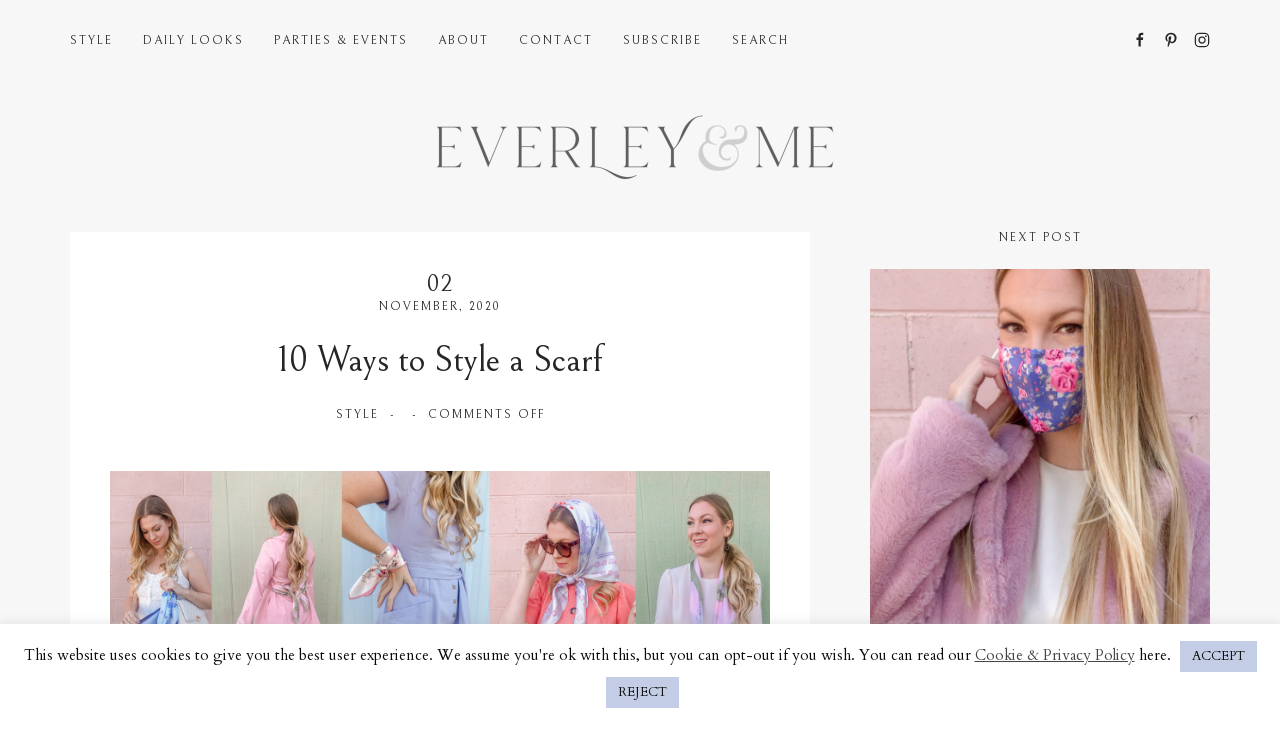

--- FILE ---
content_type: text/html; charset=UTF-8
request_url: https://www.everleyandme.com/2020/11/10-ways-to-style-a-scarf/
body_size: 23831
content:
<!DOCTYPE html>
<html lang="en-AU" class="no-js">
<head>
	<meta charset="UTF-8">
	<meta name="viewport" content="width=device-width, initial-scale=1">
	<link rel="profile" href="http://gmpg.org/xfn/11">
	<link rel="pingback" href="https://www.everleyandme.com/xmlrpc.php">
	<meta name='robots' content='index, follow, max-image-preview:large, max-snippet:-1, max-video-preview:-1' />
	<style>img:is([sizes="auto" i], [sizes^="auto," i]) { contain-intrinsic-size: 3000px 1500px }</style>
	
	<!-- This site is optimized with the Yoast SEO plugin v26.8 - https://yoast.com/product/yoast-seo-wordpress/ -->
	<title>10 Ways to Style a Scarf | Everley &amp; Me | Omaha Fashion &amp; Lifestyle Blog</title>
	<meta name="description" content="I feel so poised and feminine whenever I wear a scarf. So today, I&#039;m sharing with you 10 different ways to style a scarf..." />
	<link rel="canonical" href="https://www.everleyandme.com/2020/11/10-ways-to-style-a-scarf/" />
	<meta property="og:locale" content="en_US" />
	<meta property="og:type" content="article" />
	<meta property="og:title" content="10 Ways to Style a Scarf | Everley &amp; Me | Omaha Fashion &amp; Lifestyle Blog" />
	<meta property="og:description" content="I feel so poised and feminine whenever I wear a scarf. So today, I&#039;m sharing with you 10 different ways to style a scarf..." />
	<meta property="og:url" content="https://www.everleyandme.com/2020/11/10-ways-to-style-a-scarf/" />
	<meta property="og:site_name" content="Everley &amp; Me" />
	<meta property="article:publisher" content="www.facebook.com/everleyandme" />
	<meta property="article:author" content="www.facebook.com/everleyandme" />
	<meta property="article:published_time" content="2020-11-02T15:00:58+00:00" />
	<meta property="article:modified_time" content="2020-11-02T15:16:29+00:00" />
	<meta property="og:image" content="https://secureservercdn.net/45.40.148.206/4ne.9d1.myftpupload.com/wp-content/uploads/2020/11/10-Ways-to-Wear-a-Scarf-1024x683.png" />
	<meta property="og:image:width" content="1024" />
	<meta property="og:image:height" content="683" />
	<meta property="og:image:type" content="image/png" />
	<meta name="author" content="Everley &amp; Me" />
	<meta name="twitter:card" content="summary_large_image" />
	<meta name="twitter:creator" content="@everleyandme" />
	<meta name="twitter:site" content="@everleyandme" />
	<meta name="twitter:label1" content="Written by" />
	<meta name="twitter:data1" content="Everley &amp; Me" />
	<meta name="twitter:label2" content="Est. reading time" />
	<meta name="twitter:data2" content="7 minutes" />
	<script type="application/ld+json" class="yoast-schema-graph">{"@context":"https://schema.org","@graph":[{"@type":"Article","@id":"https://www.everleyandme.com/2020/11/10-ways-to-style-a-scarf/#article","isPartOf":{"@id":"https://www.everleyandme.com/2020/11/10-ways-to-style-a-scarf/"},"author":{"name":"Everley &amp; Me","@id":"https://www.everleyandme.com/#/schema/person/7dcce105bf98fdef5fc408bd1236ebf2"},"headline":"10 Ways to Style a Scarf","datePublished":"2020-11-02T15:00:58+00:00","dateModified":"2020-11-02T15:16:29+00:00","mainEntityOfPage":{"@id":"https://www.everleyandme.com/2020/11/10-ways-to-style-a-scarf/"},"wordCount":1515,"commentCount":0,"publisher":{"@id":"https://www.everleyandme.com/#/schema/person/7dcce105bf98fdef5fc408bd1236ebf2"},"image":{"@id":"https://www.everleyandme.com/2020/11/10-ways-to-style-a-scarf/#primaryimage"},"thumbnailUrl":"https://www.everleyandme.com/wp-content/uploads/2020/11/10-Ways-to-Wear-a-Scarf.png","keywords":["10","affordable","ankle","bag","band","blue","boot","boots","butterflies","butterfly","celeste","cream","designer","dress","dusty","fall","fashion","feminine","floral","flower","gal meets glam","green","hair","hat","head","ivory","mini","navy","neck","pink","print","purple","rose","satin","scarf","silk","spring","style","ways","white","winter"],"articleSection":["Style"],"inLanguage":"en-AU","potentialAction":[{"@type":"CommentAction","name":"Comment","target":["https://www.everleyandme.com/2020/11/10-ways-to-style-a-scarf/#respond"]}]},{"@type":"WebPage","@id":"https://www.everleyandme.com/2020/11/10-ways-to-style-a-scarf/","url":"https://www.everleyandme.com/2020/11/10-ways-to-style-a-scarf/","name":"10 Ways to Style a Scarf | Everley &amp; Me | Omaha Fashion & Lifestyle Blog","isPartOf":{"@id":"https://www.everleyandme.com/#website"},"primaryImageOfPage":{"@id":"https://www.everleyandme.com/2020/11/10-ways-to-style-a-scarf/#primaryimage"},"image":{"@id":"https://www.everleyandme.com/2020/11/10-ways-to-style-a-scarf/#primaryimage"},"thumbnailUrl":"https://www.everleyandme.com/wp-content/uploads/2020/11/10-Ways-to-Wear-a-Scarf.png","datePublished":"2020-11-02T15:00:58+00:00","dateModified":"2020-11-02T15:16:29+00:00","description":"I feel so poised and feminine whenever I wear a scarf. So today, I'm sharing with you 10 different ways to style a scarf...","breadcrumb":{"@id":"https://www.everleyandme.com/2020/11/10-ways-to-style-a-scarf/#breadcrumb"},"inLanguage":"en-AU","potentialAction":[{"@type":"ReadAction","target":["https://www.everleyandme.com/2020/11/10-ways-to-style-a-scarf/"]}]},{"@type":"ImageObject","inLanguage":"en-AU","@id":"https://www.everleyandme.com/2020/11/10-ways-to-style-a-scarf/#primaryimage","url":"https://www.everleyandme.com/wp-content/uploads/2020/11/10-Ways-to-Wear-a-Scarf.png","contentUrl":"https://www.everleyandme.com/wp-content/uploads/2020/11/10-Ways-to-Wear-a-Scarf.png","width":1620,"height":1080},{"@type":"BreadcrumbList","@id":"https://www.everleyandme.com/2020/11/10-ways-to-style-a-scarf/#breadcrumb","itemListElement":[{"@type":"ListItem","position":1,"name":"Home","item":"https://www.everleyandme.com/"},{"@type":"ListItem","position":2,"name":"10 Ways to Style a Scarf"}]},{"@type":"WebSite","@id":"https://www.everleyandme.com/#website","url":"https://www.everleyandme.com/","name":"Everley &amp; Me","description":"","publisher":{"@id":"https://www.everleyandme.com/#/schema/person/7dcce105bf98fdef5fc408bd1236ebf2"},"potentialAction":[{"@type":"SearchAction","target":{"@type":"EntryPoint","urlTemplate":"https://www.everleyandme.com/?s={search_term_string}"},"query-input":{"@type":"PropertyValueSpecification","valueRequired":true,"valueName":"search_term_string"}}],"inLanguage":"en-AU"},{"@type":["Person","Organization"],"@id":"https://www.everleyandme.com/#/schema/person/7dcce105bf98fdef5fc408bd1236ebf2","name":"Everley &amp; Me","image":{"@type":"ImageObject","inLanguage":"en-AU","@id":"https://www.everleyandme.com/#/schema/person/image/","url":"https://www.everleyandme.com/wp-content/uploads/2022/10/002A0657-scaled-e1666958973700.jpg","contentUrl":"https://www.everleyandme.com/wp-content/uploads/2022/10/002A0657-scaled-e1666958973700.jpg","width":1620,"height":1080,"caption":"Everley &amp; Me"},"logo":{"@id":"https://www.everleyandme.com/#/schema/person/image/"},"sameAs":["https://www.everleyandme.com","www.facebook.com/everleyandme","www.instagram.com/brookelynedmonds","www.pinterest.com/everleyandme"]}]}</script>
	<!-- / Yoast SEO plugin. -->


<link rel='dns-prefetch' href='//stats.wp.com' />
<link rel='dns-prefetch' href='//fonts.googleapis.com' />
<link rel='dns-prefetch' href='//v0.wordpress.com' />
<link rel="alternate" type="application/rss+xml" title="Everley &amp; Me &raquo; Feed" href="https://www.everleyandme.com/feed/" />
<link rel="alternate" type="application/rss+xml" title="Everley &amp; Me &raquo; Comments Feed" href="https://www.everleyandme.com/comments/feed/" />
<script type="text/javascript">
/* <![CDATA[ */
window._wpemojiSettings = {"baseUrl":"https:\/\/s.w.org\/images\/core\/emoji\/16.0.1\/72x72\/","ext":".png","svgUrl":"https:\/\/s.w.org\/images\/core\/emoji\/16.0.1\/svg\/","svgExt":".svg","source":{"concatemoji":"https:\/\/www.everleyandme.com\/wp-includes\/js\/wp-emoji-release.min.js?ver=6.8.3"}};
/*! This file is auto-generated */
!function(s,n){var o,i,e;function c(e){try{var t={supportTests:e,timestamp:(new Date).valueOf()};sessionStorage.setItem(o,JSON.stringify(t))}catch(e){}}function p(e,t,n){e.clearRect(0,0,e.canvas.width,e.canvas.height),e.fillText(t,0,0);var t=new Uint32Array(e.getImageData(0,0,e.canvas.width,e.canvas.height).data),a=(e.clearRect(0,0,e.canvas.width,e.canvas.height),e.fillText(n,0,0),new Uint32Array(e.getImageData(0,0,e.canvas.width,e.canvas.height).data));return t.every(function(e,t){return e===a[t]})}function u(e,t){e.clearRect(0,0,e.canvas.width,e.canvas.height),e.fillText(t,0,0);for(var n=e.getImageData(16,16,1,1),a=0;a<n.data.length;a++)if(0!==n.data[a])return!1;return!0}function f(e,t,n,a){switch(t){case"flag":return n(e,"\ud83c\udff3\ufe0f\u200d\u26a7\ufe0f","\ud83c\udff3\ufe0f\u200b\u26a7\ufe0f")?!1:!n(e,"\ud83c\udde8\ud83c\uddf6","\ud83c\udde8\u200b\ud83c\uddf6")&&!n(e,"\ud83c\udff4\udb40\udc67\udb40\udc62\udb40\udc65\udb40\udc6e\udb40\udc67\udb40\udc7f","\ud83c\udff4\u200b\udb40\udc67\u200b\udb40\udc62\u200b\udb40\udc65\u200b\udb40\udc6e\u200b\udb40\udc67\u200b\udb40\udc7f");case"emoji":return!a(e,"\ud83e\udedf")}return!1}function g(e,t,n,a){var r="undefined"!=typeof WorkerGlobalScope&&self instanceof WorkerGlobalScope?new OffscreenCanvas(300,150):s.createElement("canvas"),o=r.getContext("2d",{willReadFrequently:!0}),i=(o.textBaseline="top",o.font="600 32px Arial",{});return e.forEach(function(e){i[e]=t(o,e,n,a)}),i}function t(e){var t=s.createElement("script");t.src=e,t.defer=!0,s.head.appendChild(t)}"undefined"!=typeof Promise&&(o="wpEmojiSettingsSupports",i=["flag","emoji"],n.supports={everything:!0,everythingExceptFlag:!0},e=new Promise(function(e){s.addEventListener("DOMContentLoaded",e,{once:!0})}),new Promise(function(t){var n=function(){try{var e=JSON.parse(sessionStorage.getItem(o));if("object"==typeof e&&"number"==typeof e.timestamp&&(new Date).valueOf()<e.timestamp+604800&&"object"==typeof e.supportTests)return e.supportTests}catch(e){}return null}();if(!n){if("undefined"!=typeof Worker&&"undefined"!=typeof OffscreenCanvas&&"undefined"!=typeof URL&&URL.createObjectURL&&"undefined"!=typeof Blob)try{var e="postMessage("+g.toString()+"("+[JSON.stringify(i),f.toString(),p.toString(),u.toString()].join(",")+"));",a=new Blob([e],{type:"text/javascript"}),r=new Worker(URL.createObjectURL(a),{name:"wpTestEmojiSupports"});return void(r.onmessage=function(e){c(n=e.data),r.terminate(),t(n)})}catch(e){}c(n=g(i,f,p,u))}t(n)}).then(function(e){for(var t in e)n.supports[t]=e[t],n.supports.everything=n.supports.everything&&n.supports[t],"flag"!==t&&(n.supports.everythingExceptFlag=n.supports.everythingExceptFlag&&n.supports[t]);n.supports.everythingExceptFlag=n.supports.everythingExceptFlag&&!n.supports.flag,n.DOMReady=!1,n.readyCallback=function(){n.DOMReady=!0}}).then(function(){return e}).then(function(){var e;n.supports.everything||(n.readyCallback(),(e=n.source||{}).concatemoji?t(e.concatemoji):e.wpemoji&&e.twemoji&&(t(e.twemoji),t(e.wpemoji)))}))}((window,document),window._wpemojiSettings);
/* ]]> */
</script>
<link rel='stylesheet' id='sbi_styles-css' href='https://www.everleyandme.com/wp-content/plugins/instagram-feed/css/sbi-styles.min.css?ver=6.10.0' type='text/css' media='all' />
<style id='wp-emoji-styles-inline-css' type='text/css'>

	img.wp-smiley, img.emoji {
		display: inline !important;
		border: none !important;
		box-shadow: none !important;
		height: 1em !important;
		width: 1em !important;
		margin: 0 0.07em !important;
		vertical-align: -0.1em !important;
		background: none !important;
		padding: 0 !important;
	}
</style>
<link rel='stylesheet' id='wp-block-library-css' href='https://www.everleyandme.com/wp-includes/css/dist/block-library/style.min.css?ver=6.8.3' type='text/css' media='all' />
<style id='classic-theme-styles-inline-css' type='text/css'>
/*! This file is auto-generated */
.wp-block-button__link{color:#fff;background-color:#32373c;border-radius:9999px;box-shadow:none;text-decoration:none;padding:calc(.667em + 2px) calc(1.333em + 2px);font-size:1.125em}.wp-block-file__button{background:#32373c;color:#fff;text-decoration:none}
</style>
<link rel='stylesheet' id='mediaelement-css' href='https://www.everleyandme.com/wp-includes/js/mediaelement/mediaelementplayer-legacy.min.css?ver=4.2.17' type='text/css' media='all' />
<link rel='stylesheet' id='wp-mediaelement-css' href='https://www.everleyandme.com/wp-includes/js/mediaelement/wp-mediaelement.min.css?ver=6.8.3' type='text/css' media='all' />
<style id='jetpack-sharing-buttons-style-inline-css' type='text/css'>
.jetpack-sharing-buttons__services-list{display:flex;flex-direction:row;flex-wrap:wrap;gap:0;list-style-type:none;margin:5px;padding:0}.jetpack-sharing-buttons__services-list.has-small-icon-size{font-size:12px}.jetpack-sharing-buttons__services-list.has-normal-icon-size{font-size:16px}.jetpack-sharing-buttons__services-list.has-large-icon-size{font-size:24px}.jetpack-sharing-buttons__services-list.has-huge-icon-size{font-size:36px}@media print{.jetpack-sharing-buttons__services-list{display:none!important}}.editor-styles-wrapper .wp-block-jetpack-sharing-buttons{gap:0;padding-inline-start:0}ul.jetpack-sharing-buttons__services-list.has-background{padding:1.25em 2.375em}
</style>
<link rel='stylesheet' id='font-awesome-css' href='https://www.everleyandme.com/wp-content/plugins/elementor/assets/lib/font-awesome/css/font-awesome.min.css?ver=4.7.0' type='text/css' media='all' />
<style id='global-styles-inline-css' type='text/css'>
:root{--wp--preset--aspect-ratio--square: 1;--wp--preset--aspect-ratio--4-3: 4/3;--wp--preset--aspect-ratio--3-4: 3/4;--wp--preset--aspect-ratio--3-2: 3/2;--wp--preset--aspect-ratio--2-3: 2/3;--wp--preset--aspect-ratio--16-9: 16/9;--wp--preset--aspect-ratio--9-16: 9/16;--wp--preset--color--black: #000000;--wp--preset--color--cyan-bluish-gray: #abb8c3;--wp--preset--color--white: #ffffff;--wp--preset--color--pale-pink: #f78da7;--wp--preset--color--vivid-red: #cf2e2e;--wp--preset--color--luminous-vivid-orange: #ff6900;--wp--preset--color--luminous-vivid-amber: #fcb900;--wp--preset--color--light-green-cyan: #7bdcb5;--wp--preset--color--vivid-green-cyan: #00d084;--wp--preset--color--pale-cyan-blue: #8ed1fc;--wp--preset--color--vivid-cyan-blue: #0693e3;--wp--preset--color--vivid-purple: #9b51e0;--wp--preset--gradient--vivid-cyan-blue-to-vivid-purple: linear-gradient(135deg,rgba(6,147,227,1) 0%,rgb(155,81,224) 100%);--wp--preset--gradient--light-green-cyan-to-vivid-green-cyan: linear-gradient(135deg,rgb(122,220,180) 0%,rgb(0,208,130) 100%);--wp--preset--gradient--luminous-vivid-amber-to-luminous-vivid-orange: linear-gradient(135deg,rgba(252,185,0,1) 0%,rgba(255,105,0,1) 100%);--wp--preset--gradient--luminous-vivid-orange-to-vivid-red: linear-gradient(135deg,rgba(255,105,0,1) 0%,rgb(207,46,46) 100%);--wp--preset--gradient--very-light-gray-to-cyan-bluish-gray: linear-gradient(135deg,rgb(238,238,238) 0%,rgb(169,184,195) 100%);--wp--preset--gradient--cool-to-warm-spectrum: linear-gradient(135deg,rgb(74,234,220) 0%,rgb(151,120,209) 20%,rgb(207,42,186) 40%,rgb(238,44,130) 60%,rgb(251,105,98) 80%,rgb(254,248,76) 100%);--wp--preset--gradient--blush-light-purple: linear-gradient(135deg,rgb(255,206,236) 0%,rgb(152,150,240) 100%);--wp--preset--gradient--blush-bordeaux: linear-gradient(135deg,rgb(254,205,165) 0%,rgb(254,45,45) 50%,rgb(107,0,62) 100%);--wp--preset--gradient--luminous-dusk: linear-gradient(135deg,rgb(255,203,112) 0%,rgb(199,81,192) 50%,rgb(65,88,208) 100%);--wp--preset--gradient--pale-ocean: linear-gradient(135deg,rgb(255,245,203) 0%,rgb(182,227,212) 50%,rgb(51,167,181) 100%);--wp--preset--gradient--electric-grass: linear-gradient(135deg,rgb(202,248,128) 0%,rgb(113,206,126) 100%);--wp--preset--gradient--midnight: linear-gradient(135deg,rgb(2,3,129) 0%,rgb(40,116,252) 100%);--wp--preset--font-size--small: 13px;--wp--preset--font-size--medium: 20px;--wp--preset--font-size--large: 36px;--wp--preset--font-size--x-large: 42px;--wp--preset--spacing--20: 0.44rem;--wp--preset--spacing--30: 0.67rem;--wp--preset--spacing--40: 1rem;--wp--preset--spacing--50: 1.5rem;--wp--preset--spacing--60: 2.25rem;--wp--preset--spacing--70: 3.38rem;--wp--preset--spacing--80: 5.06rem;--wp--preset--shadow--natural: 6px 6px 9px rgba(0, 0, 0, 0.2);--wp--preset--shadow--deep: 12px 12px 50px rgba(0, 0, 0, 0.4);--wp--preset--shadow--sharp: 6px 6px 0px rgba(0, 0, 0, 0.2);--wp--preset--shadow--outlined: 6px 6px 0px -3px rgba(255, 255, 255, 1), 6px 6px rgba(0, 0, 0, 1);--wp--preset--shadow--crisp: 6px 6px 0px rgba(0, 0, 0, 1);}:where(.is-layout-flex){gap: 0.5em;}:where(.is-layout-grid){gap: 0.5em;}body .is-layout-flex{display: flex;}.is-layout-flex{flex-wrap: wrap;align-items: center;}.is-layout-flex > :is(*, div){margin: 0;}body .is-layout-grid{display: grid;}.is-layout-grid > :is(*, div){margin: 0;}:where(.wp-block-columns.is-layout-flex){gap: 2em;}:where(.wp-block-columns.is-layout-grid){gap: 2em;}:where(.wp-block-post-template.is-layout-flex){gap: 1.25em;}:where(.wp-block-post-template.is-layout-grid){gap: 1.25em;}.has-black-color{color: var(--wp--preset--color--black) !important;}.has-cyan-bluish-gray-color{color: var(--wp--preset--color--cyan-bluish-gray) !important;}.has-white-color{color: var(--wp--preset--color--white) !important;}.has-pale-pink-color{color: var(--wp--preset--color--pale-pink) !important;}.has-vivid-red-color{color: var(--wp--preset--color--vivid-red) !important;}.has-luminous-vivid-orange-color{color: var(--wp--preset--color--luminous-vivid-orange) !important;}.has-luminous-vivid-amber-color{color: var(--wp--preset--color--luminous-vivid-amber) !important;}.has-light-green-cyan-color{color: var(--wp--preset--color--light-green-cyan) !important;}.has-vivid-green-cyan-color{color: var(--wp--preset--color--vivid-green-cyan) !important;}.has-pale-cyan-blue-color{color: var(--wp--preset--color--pale-cyan-blue) !important;}.has-vivid-cyan-blue-color{color: var(--wp--preset--color--vivid-cyan-blue) !important;}.has-vivid-purple-color{color: var(--wp--preset--color--vivid-purple) !important;}.has-black-background-color{background-color: var(--wp--preset--color--black) !important;}.has-cyan-bluish-gray-background-color{background-color: var(--wp--preset--color--cyan-bluish-gray) !important;}.has-white-background-color{background-color: var(--wp--preset--color--white) !important;}.has-pale-pink-background-color{background-color: var(--wp--preset--color--pale-pink) !important;}.has-vivid-red-background-color{background-color: var(--wp--preset--color--vivid-red) !important;}.has-luminous-vivid-orange-background-color{background-color: var(--wp--preset--color--luminous-vivid-orange) !important;}.has-luminous-vivid-amber-background-color{background-color: var(--wp--preset--color--luminous-vivid-amber) !important;}.has-light-green-cyan-background-color{background-color: var(--wp--preset--color--light-green-cyan) !important;}.has-vivid-green-cyan-background-color{background-color: var(--wp--preset--color--vivid-green-cyan) !important;}.has-pale-cyan-blue-background-color{background-color: var(--wp--preset--color--pale-cyan-blue) !important;}.has-vivid-cyan-blue-background-color{background-color: var(--wp--preset--color--vivid-cyan-blue) !important;}.has-vivid-purple-background-color{background-color: var(--wp--preset--color--vivid-purple) !important;}.has-black-border-color{border-color: var(--wp--preset--color--black) !important;}.has-cyan-bluish-gray-border-color{border-color: var(--wp--preset--color--cyan-bluish-gray) !important;}.has-white-border-color{border-color: var(--wp--preset--color--white) !important;}.has-pale-pink-border-color{border-color: var(--wp--preset--color--pale-pink) !important;}.has-vivid-red-border-color{border-color: var(--wp--preset--color--vivid-red) !important;}.has-luminous-vivid-orange-border-color{border-color: var(--wp--preset--color--luminous-vivid-orange) !important;}.has-luminous-vivid-amber-border-color{border-color: var(--wp--preset--color--luminous-vivid-amber) !important;}.has-light-green-cyan-border-color{border-color: var(--wp--preset--color--light-green-cyan) !important;}.has-vivid-green-cyan-border-color{border-color: var(--wp--preset--color--vivid-green-cyan) !important;}.has-pale-cyan-blue-border-color{border-color: var(--wp--preset--color--pale-cyan-blue) !important;}.has-vivid-cyan-blue-border-color{border-color: var(--wp--preset--color--vivid-cyan-blue) !important;}.has-vivid-purple-border-color{border-color: var(--wp--preset--color--vivid-purple) !important;}.has-vivid-cyan-blue-to-vivid-purple-gradient-background{background: var(--wp--preset--gradient--vivid-cyan-blue-to-vivid-purple) !important;}.has-light-green-cyan-to-vivid-green-cyan-gradient-background{background: var(--wp--preset--gradient--light-green-cyan-to-vivid-green-cyan) !important;}.has-luminous-vivid-amber-to-luminous-vivid-orange-gradient-background{background: var(--wp--preset--gradient--luminous-vivid-amber-to-luminous-vivid-orange) !important;}.has-luminous-vivid-orange-to-vivid-red-gradient-background{background: var(--wp--preset--gradient--luminous-vivid-orange-to-vivid-red) !important;}.has-very-light-gray-to-cyan-bluish-gray-gradient-background{background: var(--wp--preset--gradient--very-light-gray-to-cyan-bluish-gray) !important;}.has-cool-to-warm-spectrum-gradient-background{background: var(--wp--preset--gradient--cool-to-warm-spectrum) !important;}.has-blush-light-purple-gradient-background{background: var(--wp--preset--gradient--blush-light-purple) !important;}.has-blush-bordeaux-gradient-background{background: var(--wp--preset--gradient--blush-bordeaux) !important;}.has-luminous-dusk-gradient-background{background: var(--wp--preset--gradient--luminous-dusk) !important;}.has-pale-ocean-gradient-background{background: var(--wp--preset--gradient--pale-ocean) !important;}.has-electric-grass-gradient-background{background: var(--wp--preset--gradient--electric-grass) !important;}.has-midnight-gradient-background{background: var(--wp--preset--gradient--midnight) !important;}.has-small-font-size{font-size: var(--wp--preset--font-size--small) !important;}.has-medium-font-size{font-size: var(--wp--preset--font-size--medium) !important;}.has-large-font-size{font-size: var(--wp--preset--font-size--large) !important;}.has-x-large-font-size{font-size: var(--wp--preset--font-size--x-large) !important;}
:where(.wp-block-post-template.is-layout-flex){gap: 1.25em;}:where(.wp-block-post-template.is-layout-grid){gap: 1.25em;}
:where(.wp-block-columns.is-layout-flex){gap: 2em;}:where(.wp-block-columns.is-layout-grid){gap: 2em;}
:root :where(.wp-block-pullquote){font-size: 1.5em;line-height: 1.6;}
</style>
<link rel='stylesheet' id='cookie-law-info-css' href='https://www.everleyandme.com/wp-content/plugins/cookie-law-info/legacy/public/css/cookie-law-info-public.css?ver=3.3.9.1' type='text/css' media='all' />
<link rel='stylesheet' id='cookie-law-info-gdpr-css' href='https://www.everleyandme.com/wp-content/plugins/cookie-law-info/legacy/public/css/cookie-law-info-gdpr.css?ver=3.3.9.1' type='text/css' media='all' />
<link rel='stylesheet' id='wp-components-css' href='https://www.everleyandme.com/wp-includes/css/dist/components/style.min.css?ver=6.8.3' type='text/css' media='all' />
<link rel='stylesheet' id='godaddy-styles-css' href='https://www.everleyandme.com/wp-content/mu-plugins/vendor/wpex/godaddy-launch/includes/Dependencies/GoDaddy/Styles/build/latest.css?ver=2.0.2' type='text/css' media='all' />
<link rel='stylesheet' id='gem-base-css' href='https://www.everleyandme.com/wp-content/plugins/godaddy-email-marketing-sign-up-forms/css/gem.min.css?ver=1.4.3' type='text/css' media='all' />
<link rel='stylesheet' id='google-fonts-css' href='https://fonts.googleapis.com/css?family=Bellefair%7CCardo&#038;subset=latin%2Clatin-ext&#038;ver=1.0' type='text/css' media='all' />
<link rel='stylesheet' id='uikit-css' href='https://www.everleyandme.com/wp-content/themes/fashionblog/assets/css/uikit.min.css?ver=3.0' type='text/css' media='all' />
<link rel='stylesheet' id='theme-common-css' href='https://www.everleyandme.com/wp-content/themes/fashionblog/assets/css/common.min.css?ver=1.0' type='text/css' media='all' />
<link rel='stylesheet' id='theme-style-css' href='https://www.everleyandme.com/wp-content/themes/victoria/style.css?ver=1.0' type='text/css' media='all' />
<style id='theme-style-inline-css' type='text/css'>
.top-logo img{height:72px;width:500px;}.mobile-top-logo img{height:50px;width:250px;}#modal-mailchimp .image-column{background-image:url(https://www.everleyandme.com/wp-content/uploads/2020/07/Sunflowers-at-Pam-Nelson-Resized-11.jpg);}
</style>
<script type="text/javascript" src="https://www.everleyandme.com/wp-includes/js/jquery/jquery.min.js?ver=3.7.1" id="jquery-core-js"></script>
<script type="text/javascript" src="https://www.everleyandme.com/wp-includes/js/jquery/jquery-migrate.min.js?ver=3.4.1" id="jquery-migrate-js"></script>
<script type="text/javascript" id="cookie-law-info-js-extra">
/* <![CDATA[ */
var Cli_Data = {"nn_cookie_ids":[],"cookielist":[],"non_necessary_cookies":[],"ccpaEnabled":"","ccpaRegionBased":"","ccpaBarEnabled":"","strictlyEnabled":["necessary","obligatoire"],"ccpaType":"gdpr","js_blocking":"","custom_integration":"","triggerDomRefresh":"","secure_cookies":""};
var cli_cookiebar_settings = {"animate_speed_hide":"500","animate_speed_show":"500","background":"#ffffff","border":"#b1a6a6c2","border_on":"","button_1_button_colour":"#c3cee6","button_1_button_hover":"#9ca5b8","button_1_link_colour":"#0a0a0a","button_1_as_button":"1","button_1_new_win":"","button_2_button_colour":"#333","button_2_button_hover":"#292929","button_2_link_colour":"#444","button_2_as_button":"","button_2_hidebar":"","button_3_button_colour":"#c3cee6","button_3_button_hover":"#9ca5b8","button_3_link_colour":"#0a0a0a","button_3_as_button":"1","button_3_new_win":"","button_4_button_colour":"#000","button_4_button_hover":"#000000","button_4_link_colour":"#fff","button_4_as_button":"1","button_7_button_colour":"#61a229","button_7_button_hover":"#4e8221","button_7_link_colour":"#fff","button_7_as_button":"1","button_7_new_win":"","font_family":"inherit","header_fix":"","notify_animate_hide":"1","notify_animate_show":"","notify_div_id":"#cookie-law-info-bar","notify_position_horizontal":"right","notify_position_vertical":"bottom","scroll_close":"","scroll_close_reload":"","accept_close_reload":"","reject_close_reload":"","showagain_tab":"","showagain_background":"#fff","showagain_border":"#000","showagain_div_id":"#cookie-law-info-again","showagain_x_position":"100px","text":"#0c0909","show_once_yn":"","show_once":"10000","logging_on":"","as_popup":"","popup_overlay":"1","bar_heading_text":"","cookie_bar_as":"banner","popup_showagain_position":"bottom-right","widget_position":"left"};
var log_object = {"ajax_url":"https:\/\/www.everleyandme.com\/wp-admin\/admin-ajax.php"};
/* ]]> */
</script>
<script type="text/javascript" src="https://www.everleyandme.com/wp-content/plugins/cookie-law-info/legacy/public/js/cookie-law-info-public.js?ver=3.3.9.1" id="cookie-law-info-js"></script>
<link rel="https://api.w.org/" href="https://www.everleyandme.com/wp-json/" /><link rel="alternate" title="JSON" type="application/json" href="https://www.everleyandme.com/wp-json/wp/v2/posts/11679" /><link rel="EditURI" type="application/rsd+xml" title="RSD" href="https://www.everleyandme.com/xmlrpc.php?rsd" />
<meta name="generator" content="WordPress 6.8.3" />
<link rel='shortlink' href='https://wp.me/pa6BHG-32n' />
<link rel="alternate" title="oEmbed (JSON)" type="application/json+oembed" href="https://www.everleyandme.com/wp-json/oembed/1.0/embed?url=https%3A%2F%2Fwww.everleyandme.com%2F2020%2F11%2F10-ways-to-style-a-scarf%2F" />
<link rel="alternate" title="oEmbed (XML)" type="text/xml+oembed" href="https://www.everleyandme.com/wp-json/oembed/1.0/embed?url=https%3A%2F%2Fwww.everleyandme.com%2F2020%2F11%2F10-ways-to-style-a-scarf%2F&#038;format=xml" />

		<!-- GA Google Analytics @ https://m0n.co/ga -->
		<script async src="https://www.googletagmanager.com/gtag/js?id=UA-123062476-1"></script>
		<script>
			window.dataLayer = window.dataLayer || [];
			function gtag(){dataLayer.push(arguments);}
			gtag('js', new Date());
			gtag('config', 'UA-123062476-1');
		</script>

		<style>img#wpstats{display:none}</style>
		<meta name="generator" content="Elementor 3.34.2; features: additional_custom_breakpoints; settings: css_print_method-external, google_font-enabled, font_display-auto">
			<style>
				.e-con.e-parent:nth-of-type(n+4):not(.e-lazyloaded):not(.e-no-lazyload),
				.e-con.e-parent:nth-of-type(n+4):not(.e-lazyloaded):not(.e-no-lazyload) * {
					background-image: none !important;
				}
				@media screen and (max-height: 1024px) {
					.e-con.e-parent:nth-of-type(n+3):not(.e-lazyloaded):not(.e-no-lazyload),
					.e-con.e-parent:nth-of-type(n+3):not(.e-lazyloaded):not(.e-no-lazyload) * {
						background-image: none !important;
					}
				}
				@media screen and (max-height: 640px) {
					.e-con.e-parent:nth-of-type(n+2):not(.e-lazyloaded):not(.e-no-lazyload),
					.e-con.e-parent:nth-of-type(n+2):not(.e-lazyloaded):not(.e-no-lazyload) * {
						background-image: none !important;
					}
				}
			</style>
			<link rel="icon" href="https://www.everleyandme.com/wp-content/uploads/2022/10/cropped-Everley-Me-Favicon-32x32.png" sizes="32x32" />
<link rel="icon" href="https://www.everleyandme.com/wp-content/uploads/2022/10/cropped-Everley-Me-Favicon-192x192.png" sizes="192x192" />
<link rel="apple-touch-icon" href="https://www.everleyandme.com/wp-content/uploads/2022/10/cropped-Everley-Me-Favicon-180x180.png" />
<meta name="msapplication-TileImage" content="https://www.everleyandme.com/wp-content/uploads/2022/10/cropped-Everley-Me-Favicon-270x270.png" />
		<style type="text/css" id="wp-custom-css">
			.entry-tags { display: none; }
.top-menu li a:hover, .top-menu li a.uk-open, .top-social-menu li a:hover {
    color: #c3cee6;
}
h1 a:hover, h2 a:hover, h3 a:hover, h4 a:hover, h5 a:hover, h6 a:hover {
    color: #c3cee6;
}
.post-meta a:hover, .entry-meta a:hover {
    color: #c3cee6;
}
a {
    color: #c3cee6;
}
a:hover {
    color: #c3cee6;
}
#mobile-menu li a:hover, .mobile-social-menu li a:hover {
    color: #c3cee6;
}
.uk-button-primary:hover, .uk-button-primary:active {
    background-color: #E2E7F1;
    border-color: #E2E7F1;
    color: #262626;
}
.bottom-social-menu li a:hover {color: #c3cee6}
.about-me .social-menu li a:hover {color: #c3cee6}
.copyright a:hover {
    color: #c3cee6;
}
.ajax-posts-pagination .loader:hover {
    background-color: #E2E7F1;
    color: #262626;
}
.comment-submit:hover, .comment-submit:active {
    background-color: #E2E7F1 !important;
    border-color: #E2E7F1 !important;
    color: # !important;
}

.single-post .share-icons a:hover {
    background-color: #fff;
    color: #c3cee6;
    display: block;
    height: 40px;
    line-height: 40px;
    width: 40px;
    margin-top: 1px;
}
.widget-posts li .post-date a:hover {
    color: #c3cee6;
}
.uk-button-primary:hover,
   .uk-button-primary: active {
    background-color: #E2E7F1;
    border-color: #E2E7F1;
    color: #262626;
}

.post-looks {
	padding-top: 20px !important;
}		</style>
		</head>
<body class="wp-singular post-template-default single single-post postid-11679 single-format-standard wp-theme-fashionblog wp-child-theme-victoria fl-builder-lite-2-9-4-2 fl-no-js elementor-default elementor-kit-9730">
<div id="blog-page">
<div class="uk-offcanvas-content">

<header id="blog-header">
	<div class="header">
	<div class="top-navbar" uk-sticky="top: .top-navbar; animation: false;">
		<div class="uk-container">
			<nav class="navbar uk-navbar-container uk-navbar-transparent" uk-navbar>
				<div class="uk-navbar-left">
					<ul class="uk-navbar-nav top-menu">
											<li>
			<a href="https://www.everleyandme.com/category/style/">Style</a>
							<div class="get-posts-by-category reset-box-shadow" uk-dropdown="offset: 0; pos: bottom-justify; boundary: .top-navbar; boundary-align: true; animation: uk-animation-slide-top-small; duration: 300">
					<div class="uk-container">
                        <div class="dropdown-wrap pd-y-50 pd-x-40">
                            <ul class="uk-grid-medium uk-child-width-1-4" uk-grid>
                                                                                                <li class="post tx-center post-13175 type-post status-publish format-standard has-post-thumbnail hentry category-home category-style tag-affordable tag-button tag-candle tag-casual tag-cheap tag-craving tag-cute tag-daily tag-decor tag-dress tag-dresses tag-earrings tag-embroidered tag-embroidery tag-everyday tag-fashion tag-feminine tag-flirty tag-fun tag-gardens tag-gingham tag-girly tag-gold tag-grace-rose-farm tag-green tag-home tag-hoop tag-inspiration tag-inspo tag-long-sleeve tag-look tag-looks tag-made-by-mary tag-mirror tag-necklace tag-outfit tag-perfume tag-prairie tag-pretty tag-rose tag-roses tag-sage tag-scent tag-shein tag-spring tag-spritz tag-style tag-zola">
	<figure class="reset-space">
		<a href="https://www.everleyandme.com/2021/01/craving-spring-dresses/" class="hover-thumbnail">
			<img fetchpriority="high" width="720" height="870" src="https://www.everleyandme.com/wp-content/uploads/2021/01/Craving-Spring-Dresses-Resized-1-720x870.jpg" class="attachment-grid-post-thumbnail size-grid-post-thumbnail wp-post-image" alt="" decoding="async" />		</a>
		<figcaption class="">
			<h5 class="post-title reset-link reset-hgroup mg-t-25">
				<a href="https://www.everleyandme.com/2021/01/craving-spring-dresses/" rel="bookmark">Craving Spring Dresses</a>
			</h5>
		</figcaption>
	</figure>
</li><li class="post tx-center post-13173 type-post status-publish format-standard has-post-thumbnail hentry category-family category-home category-style tag-australian tag-baby tag-beige tag-boots tag-button tag-buttons tag-cardigan tag-cardigans tag-casual tag-cute tag-daily tag-designer tag-designers tag-dress tag-dusty tag-everyday tag-fall tag-family tag-fashion tag-floral tag-front tag-girls tag-gold tag-home tag-instagram tag-kids tag-knit tag-look tag-looks tag-loveshackfancy tag-lulu tag-match tag-matching tag-matchy tag-me tag-milly tag-mini tag-mommy tag-outfit tag-outfits tag-pearl tag-penelope tag-pink tag-pointed tag-puff tag-rose tag-ruffle tag-sleeve tag-sleeved tag-sleeves tag-spring tag-style tag-tan tag-target tag-tiered tag-toddler tag-toe tag-white tag-winter">
	<figure class="reset-space">
		<a href="https://www.everleyandme.com/2021/01/dusty-rose-cardigans/" class="hover-thumbnail">
			<img width="720" height="870" src="https://www.everleyandme.com/wp-content/uploads/2021/01/Dusty-Rose-Cardigans-Resized-12-720x870.jpg" class="attachment-grid-post-thumbnail size-grid-post-thumbnail wp-post-image" alt="" decoding="async" />		</a>
		<figcaption class="">
			<h5 class="post-title reset-link reset-hgroup mg-t-25">
				<a href="https://www.everleyandme.com/2021/01/dusty-rose-cardigans/" rel="bookmark">Dusty Rose Cardigans</a>
			</h5>
		</figcaption>
	</figure>
</li><li class="post tx-center post-12617 type-post status-publish format-standard has-post-thumbnail hentry category-home category-style tag-azalea tag-baby tag-bauble tag-baubles tag-bead tag-chain tag-chinoiserie tag-christmas tag-daily tag-decor tag-dress tag-earrings tag-everyday tag-fashion tag-flower tag-gold tag-hand-painted tag-holidays tag-home tag-jewelry tag-lariat tag-look tag-mary tag-midi tag-mirror tag-necklace tag-ornaments tag-outfit tag-pastel tag-pink tag-premium tag-puff tag-satin tag-shein tag-sleeve tag-spano tag-style tag-tree tag-vintage">
	<figure class="reset-space">
		<a href="https://www.everleyandme.com/2020/12/christmas-outfit-2020/" class="hover-thumbnail">
			<img width="720" height="870" src="https://www.everleyandme.com/wp-content/uploads/2020/12/2020-Christmas-Outfit-Resized-2-720x870.jpg" class="attachment-grid-post-thumbnail size-grid-post-thumbnail wp-post-image" alt="Christmas Outfit 7" decoding="async" />		</a>
		<figcaption class="">
			<h5 class="post-title reset-link reset-hgroup mg-t-25">
				<a href="https://www.everleyandme.com/2020/12/christmas-outfit-2020/" rel="bookmark">Christmas Outfit 2020</a>
			</h5>
		</figcaption>
	</figure>
</li><li class="post tx-center post-12093 type-post status-publish format-standard has-post-thumbnail hentry category-style tag-40s tag-50s tag-60s tag-back tag-backless tag-bag tag-block tag-brown tag-capri tag-casual tag-chanel tag-core tag-cottage tag-country tag-daily tag-dot tag-dots tag-dress tag-english tag-espadrille tag-everyday tag-fashion tag-hair tag-handbag tag-heels tag-ivory tag-lipstick tag-look tag-looks tag-make-up tag-makeup tag-pleated tag-polka tag-prairie tag-quilted tag-retro tag-scrunchie tag-shoes tag-style tag-tie tag-vintage">
	<figure class="reset-space">
		<a href="https://www.everleyandme.com/2020/11/retro-dress-with-polka-dots/" class="hover-thumbnail">
			<img loading="lazy" width="720" height="870" src="https://www.everleyandme.com/wp-content/uploads/2020/11/Retro-Dress-with-Polka-Dots-Resized-23-720x870.jpg" class="attachment-grid-post-thumbnail size-grid-post-thumbnail wp-post-image" alt="" decoding="async" />		</a>
		<figcaption class="">
			<h5 class="post-title reset-link reset-hgroup mg-t-25">
				<a href="https://www.everleyandme.com/2020/11/retro-dress-with-polka-dots/" rel="bookmark">Retro Dress with Polka Dots</a>
			</h5>
		</figcaption>
	</figure>
</li>                            </ul>
                        </div>
					</div>
				</div>
					</li>
							<li>
			<a href="https://www.everleyandme.com/category/everyday-style/">Daily Looks</a>
							<div class="get-posts-by-category reset-box-shadow" uk-dropdown="offset: 0; pos: bottom-justify; boundary: .top-navbar; boundary-align: true; animation: uk-animation-slide-top-small; duration: 300">
					<div class="uk-container">
                        <div class="dropdown-wrap pd-y-50 pd-x-40">
                            <ul class="uk-grid-medium uk-child-width-1-4" uk-grid>
                                                                                                <li class="post tx-center post-13741 type-post status-publish format-standard has-post-thumbnail hentry category-everyday-style tag-affordable tag-blue tag-button tag-buttons tag-cardigan tag-casual tag-chicwish tag-chunky tag-cute tag-daily tag-dusty tag-everyday tag-fall tag-fashion tag-feminine tag-flirty tag-floral tag-flower tag-fun tag-gray tag-grey tag-knit tag-look tag-looks tag-loveshackfancy tag-mini tag-outfit tag-outfits tag-pink tag-skirt tag-spring tag-style tag-tiered tag-winter">
	<figure class="reset-space">
		<a href="https://www.everleyandme.com/2021/03/chunky-flower-cardigan/" class="hover-thumbnail">
			<img loading="lazy" width="720" height="870" src="https://www.everleyandme.com/wp-content/uploads/2021/03/Daily-Look-06.04.2021-1-720x870.jpg" class="attachment-grid-post-thumbnail size-grid-post-thumbnail wp-post-image" alt="" decoding="async" />		</a>
		<figcaption class="">
			<h5 class="post-title reset-link reset-hgroup mg-t-25">
				<a href="https://www.everleyandme.com/2021/03/chunky-flower-cardigan/" rel="bookmark">Chunky Flower Cardigan</a>
			</h5>
		</figcaption>
	</figure>
</li><li class="post tx-center post-13739 type-post status-publish format-standard has-post-thumbnail hentry category-everyday-style tag-blue tag-bow tag-button tag-buttons tag-cardigan tag-casual tag-chic tag-chicwish tag-children tag-cotton tag-cute tag-daily tag-daughter tag-dresses tag-everyday tag-family tag-fashion tag-floral tag-grand tag-granny tag-kids tag-long tag-look tag-looks tag-matching tag-matchy-matchy tag-maxi tag-me tag-midi tag-millennial tag-mini tag-mommy tag-mommy-me tag-mother tag-outfit tag-outfits tag-poplin tag-rhinestone tag-rhinestones tag-ruffle tag-sleeve tag-sleeves tag-style tag-sweater tag-toddler tag-white">
	<figure class="reset-space">
		<a href="https://www.everleyandme.com/2021/03/grand-millennial-granny-chic/" class="hover-thumbnail">
			<img loading="lazy" width="720" height="870" src="https://www.everleyandme.com/wp-content/uploads/2021/03/Daily-Look-07.04.2021-17-720x870.jpg" class="attachment-grid-post-thumbnail size-grid-post-thumbnail wp-post-image" alt="Grand Millennial 6" decoding="async" />		</a>
		<figcaption class="">
			<h5 class="post-title reset-link reset-hgroup mg-t-25">
				<a href="https://www.everleyandme.com/2021/03/grand-millennial-granny-chic/" rel="bookmark">Grand Millennial vs. Granny Chic</a>
			</h5>
		</figcaption>
	</figure>
</li><li class="post tx-center post-13743 type-post status-publish format-standard has-post-thumbnail hentry category-everyday-style tag-blouse tag-casual tag-classic tag-cute tag-daily tag-denim tag-everyday tag-fall tag-fashion tag-flats tag-inspiration tag-inspo tag-jeans tag-light tag-long tag-look tag-looks tag-mom tag-outfit tag-outfits tag-pretty tag-sleeve tag-sleeves tag-spring tag-style tag-top tag-wash tag-white tag-winter">
	<figure class="reset-space">
		<a href="https://www.everleyandme.com/2021/03/classic-white-top-jeans/" class="hover-thumbnail">
			<img loading="lazy" width="720" height="870" src="https://www.everleyandme.com/wp-content/uploads/2021/03/Daily-Look-05.04.2021-4-720x870.jpg" class="attachment-grid-post-thumbnail size-grid-post-thumbnail wp-post-image" alt="" decoding="async" />		</a>
		<figcaption class="">
			<h5 class="post-title reset-link reset-hgroup mg-t-25">
				<a href="https://www.everleyandme.com/2021/03/classic-white-top-jeans/" rel="bookmark">Classic White Top &#038; Jeans</a>
			</h5>
		</figcaption>
	</figure>
</li><li class="post tx-center post-13737 type-post status-publish format-standard has-post-thumbnail hentry category-everyday-style tag-other-stories tag-button tag-candy tag-cardigan tag-casual tag-chicwish tag-cute tag-daily tag-date tag-dress tag-everyday tag-eyelet tag-fashion tag-feminine tag-floral tag-girly tag-heart tag-knit tag-laser-cut tag-look tag-mini tag-night tag-outfit tag-pink tag-puff-sleeve tag-sneakers tag-spring tag-style tag-summer tag-sweater tag-white">
	<figure class="reset-space">
		<a href="https://www.everleyandme.com/2021/03/pink-floral-dress-cardigan/" class="hover-thumbnail">
			<img loading="lazy" width="720" height="870" src="https://www.everleyandme.com/wp-content/uploads/2021/03/Daily-Look-04.04.2021-12-1-720x870.jpg" class="attachment-grid-post-thumbnail size-grid-post-thumbnail wp-post-image" alt="" decoding="async" />		</a>
		<figcaption class="">
			<h5 class="post-title reset-link reset-hgroup mg-t-25">
				<a href="https://www.everleyandme.com/2021/03/pink-floral-dress-cardigan/" rel="bookmark">Pink Floral Dress &#038; Cardigan</a>
			</h5>
		</figcaption>
	</figure>
</li>                            </ul>
                        </div>
					</div>
				</div>
					</li>
							<li>
			<a href="https://www.everleyandme.com/category/parties-events/">Parties &amp; Events</a>
							<div class="get-posts-by-category reset-box-shadow" uk-dropdown="offset: 0; pos: bottom-justify; boundary: .top-navbar; boundary-align: true; animation: uk-animation-slide-top-small; duration: 300">
					<div class="uk-container">
                        <div class="dropdown-wrap pd-y-50 pd-x-40">
                            <ul class="uk-grid-medium uk-child-width-1-4" uk-grid>
                                                                                                <li class="post tx-center post-7244 type-post status-publish format-standard has-post-thumbnail hentry category-family category-home category-parties-events tag-1st tag-ayla tag-aylas tag-baby tag-backdrop tag-bakery tag-balloon tag-balloons tag-banner tag-basket tag-bassinet tag-birthday tag-blush tag-board tag-booth tag-box tag-boxes tag-cake tag-candy tag-cape tag-children tag-childrens tag-childs tag-cookies tag-crowns tag-cubby tag-cubes tag-cups tag-decor tag-dish tag-diy tag-dolls tag-dress tag-dresses tag-event tag-events tag-eye tag-family tag-fashion tag-feathers tag-first tag-floral tag-flowers tag-foil tag-garland tag-gift tag-gifts tag-glitter tag-hack tag-happy tag-headband tag-home tag-house tag-ikea tag-kids tag-letter tag-letterboard tag-market tag-masks tag-masquerade tag-matching tag-miniland tag-olli-ella tag-one tag-outfits tag-paper tag-parties tag-party tag-patisserie tag-photo tag-photobooth tag-picnic tag-pink tag-planter tag-plates tag-play tag-playhouse tag-present tag-presents tag-princess tag-props tag-quarantine tag-rattan tag-room tag-sign tag-sister tag-sisters tag-soiree tag-sophisticated tag-stall tag-stand tag-stars tag-style tag-swan tag-swanderful tag-swans tag-theme tag-toddler tag-toddlers tag-topper tag-tulle tag-white tag-wicker location-omaha">
	<figure class="reset-space">
		<a href="https://www.everleyandme.com/2020/06/swan-party-for-aylas-1st-birthday/" class="hover-thumbnail">
			<img loading="lazy" width="580" height="870" src="https://www.everleyandme.com/wp-content/uploads/2020/06/Aylas-First-Birthday-Resized-22.jpg" class="attachment-grid-post-thumbnail size-grid-post-thumbnail wp-post-image" alt="" decoding="async" srcset="https://www.everleyandme.com/wp-content/uploads/2020/06/Aylas-First-Birthday-Resized-22.jpg 1080w, https://www.everleyandme.com/wp-content/uploads/2020/06/Aylas-First-Birthday-Resized-22-200x300.jpg 200w, https://www.everleyandme.com/wp-content/uploads/2020/06/Aylas-First-Birthday-Resized-22-683x1024.jpg 683w, https://www.everleyandme.com/wp-content/uploads/2020/06/Aylas-First-Birthday-Resized-22-768x1152.jpg 768w, https://www.everleyandme.com/wp-content/uploads/2020/06/Aylas-First-Birthday-Resized-22-1024x1536.jpg 1024w" sizes="(max-width: 580px) 100vw, 580px" />		</a>
		<figcaption class="">
			<h5 class="post-title reset-link reset-hgroup mg-t-25">
				<a href="https://www.everleyandme.com/2020/06/swan-party-for-aylas-1st-birthday/" rel="bookmark">Swan Party for Ayla&#8217;s 1st Birthday</a>
			</h5>
		</figcaption>
	</figure>
</li><li class="post tx-center post-7125 type-post status-publish format-standard has-post-thumbnail hentry category-family category-home category-parties-events tag-1243 tag-3rd tag-australia tag-awning tag-back tag-backdrop tag-ball tag-ballet tag-balloons tag-balls tag-banana tag-bday tag-birthday tag-blocks tag-blue tag-board tag-booth tag-bow tag-bows tag-box tag-canvas tag-cash tag-chairs tag-cleaning tag-cloth tag-cone tag-cones tag-confetti tag-creams tag-day tag-daydreams tag-decor tag-diy tag-doll tag-dolls tag-dreams tag-dress tag-drop tag-duck tag-events tag-everley tag-everleys tag-fabric tag-funday tag-garland tag-gift tag-gifts tag-girls tag-green tag-hair tag-headband tag-home tag-homemade tag-ice-cream tag-icecream tag-icecreams tag-isolation tag-kids tag-kit tag-kmart tag-letter tag-machine tag-maker tag-market tag-miniland tag-party tag-pastel tag-pastels tag-photo tag-pink tag-pit tag-planter tag-popsicle tag-present tag-presents tag-props tag-pump tag-quarantine tag-register tag-sign tag-slippers tag-split tag-stall tag-stand tag-streamers tag-stripe tag-striped tag-sundae tag-table tag-third tag-toy tag-toys tag-truck tag-tulle tag-tutu tag-vintage tag-wooden tag-yellow location-omaha">
	<figure class="reset-space">
		<a href="https://www.everleyandme.com/2020/06/ice-cream-party-for-everleys-3rd-birthday/" class="hover-thumbnail">
			<img loading="lazy" width="580" height="870" src="https://www.everleyandme.com/wp-content/uploads/2020/06/NEW-Everleys-3rd-Birthday-Party-Resized-32.jpg" class="attachment-grid-post-thumbnail size-grid-post-thumbnail wp-post-image" alt="" decoding="async" srcset="https://www.everleyandme.com/wp-content/uploads/2020/06/NEW-Everleys-3rd-Birthday-Party-Resized-32.jpg 1080w, https://www.everleyandme.com/wp-content/uploads/2020/06/NEW-Everleys-3rd-Birthday-Party-Resized-32-200x300.jpg 200w, https://www.everleyandme.com/wp-content/uploads/2020/06/NEW-Everleys-3rd-Birthday-Party-Resized-32-683x1024.jpg 683w, https://www.everleyandme.com/wp-content/uploads/2020/06/NEW-Everleys-3rd-Birthday-Party-Resized-32-768x1152.jpg 768w, https://www.everleyandme.com/wp-content/uploads/2020/06/NEW-Everleys-3rd-Birthday-Party-Resized-32-1024x1536.jpg 1024w" sizes="(max-width: 580px) 100vw, 580px" />		</a>
		<figcaption class="">
			<h5 class="post-title reset-link reset-hgroup mg-t-25">
				<a href="https://www.everleyandme.com/2020/06/ice-cream-party-for-everleys-3rd-birthday/" rel="bookmark">Ice Cream Party for Everley&#8217;s 3rd Birthday</a>
			</h5>
		</figcaption>
	</figure>
</li><li class="post tx-center post-2972 type-post status-publish format-standard has-post-thumbnail hentry category-family category-home category-parties-events tag-asos tag-baby tag-balloons tag-beverage tag-daughter tag-decor tag-dispenser tag-dress tag-drink tag-event tag-family tag-fashion tag-foil tag-friends tag-gap tag-gingham tag-girl tag-gold tag-home tag-invitations tag-lala tag-little tag-mama tag-mother tag-party tag-pastel tag-plaid tag-pregnancy tag-pregnant tag-second tag-shower tag-sister tag-spring tag-sprinkle tag-stripe tag-striped tag-style tag-summer tag-walmart location-omaha">
	<figure class="reset-space">
		<a href="https://www.everleyandme.com/2019/05/our-baby-sprinkle/" class="hover-thumbnail">
			<img loading="lazy" width="580" height="870" src="https://www.everleyandme.com/wp-content/uploads/2019/05/IMG-0376-e1558376165810.jpg" class="attachment-grid-post-thumbnail size-grid-post-thumbnail wp-post-image" alt="Baby Sprinkle 1" decoding="async" />		</a>
		<figcaption class="">
			<h5 class="post-title reset-link reset-hgroup mg-t-25">
				<a href="https://www.everleyandme.com/2019/05/our-baby-sprinkle/" rel="bookmark">Our Baby Sprinkle</a>
			</h5>
		</figcaption>
	</figure>
</li><li class="post tx-center post-3664 type-post status-publish format-standard has-post-thumbnail hentry category-family category-home category-parties-events tag-658 tag-animal tag-animals tag-arch tag-baker tag-balloon tag-balloons tag-birthday tag-buttercream tag-cake tag-celebrate tag-celebration tag-chairs tag-confetti tag-diy tag-drip tag-elephant tag-event tag-everley tag-flowers tag-foil tag-garland tag-giraffe tag-girl tag-girly tag-hats tag-home tag-ikea tag-inflatable tag-kid tag-kids tag-magnolias tag-nude tag-orange tag-paper tag-party tag-peach tag-pink tag-pom tag-pom-pom tag-scrapbook tag-second tag-shop tag-sweet tag-table tag-tea tag-white tag-zebra location-omaha">
	<figure class="reset-space">
		<a href="https://www.everleyandme.com/2019/03/animal-par-tea-everleys-second-birthday/" class="hover-thumbnail">
			<img loading="lazy" width="580" height="870" src="https://www.everleyandme.com/wp-content/uploads/2019/03/Everleys-2nd-Birthday-Partea-Resized-9.jpg" class="attachment-grid-post-thumbnail size-grid-post-thumbnail wp-post-image" alt="" decoding="async" srcset="https://www.everleyandme.com/wp-content/uploads/2019/03/Everleys-2nd-Birthday-Partea-Resized-9.jpg 1080w, https://www.everleyandme.com/wp-content/uploads/2019/03/Everleys-2nd-Birthday-Partea-Resized-9-200x300.jpg 200w, https://www.everleyandme.com/wp-content/uploads/2019/03/Everleys-2nd-Birthday-Partea-Resized-9-768x1152.jpg 768w, https://www.everleyandme.com/wp-content/uploads/2019/03/Everleys-2nd-Birthday-Partea-Resized-9-683x1024.jpg 683w" sizes="(max-width: 580px) 100vw, 580px" />		</a>
		<figcaption class="">
			<h5 class="post-title reset-link reset-hgroup mg-t-25">
				<a href="https://www.everleyandme.com/2019/03/animal-par-tea-everleys-second-birthday/" rel="bookmark">Animal Par-Tea for Everley&#8217;s 2nd Birthday</a>
			</h5>
		</figcaption>
	</figure>
</li>                            </ul>
                        </div>
					</div>
				</div>
					</li>
			<li class="main-menu-item menu-item menu-item-type-post_type menu-item-object-page"><a href="https://www.everleyandme.com/about/">About</a></li>
<li class="main-menu-item menu-item menu-item-type-post_type menu-item-object-page"><a href="https://www.everleyandme.com/contact/">Contact</a></li>
						<li>
							<a href="#modal-mailchimp" class="button-link-item reset-link" uk-toggle>
								Subscribe							</a>
						</li>
						<li>
							<a href="#modal-ajax-search" class="button-link-item reset-link" uk-toggle>
								Search							</a>
						</li>
					</ul>
				</div>
				<div class="uk-navbar-right">
					<ul class="uk-navbar-nav top-social-menu reset-list">
						<li class="item-facebook"><a title="Facebook" href="https://www.facebook.com/everleyandme"><span class="icon" uk-icon="icon: facebook"></span><span class="icon-title">Facebook</span></a></li>
<li class="item-pinterest"><a title="Pinterest" href="https://pinterest.com/everleyandme"><span class="icon" uk-icon="icon: pinterest"></span><span class="icon-title">Pinterest</span></a></li>
<li class="item-instagram"><a title="Instagram" href="https://www.instagram.com/brookelynedmonds"><span class="icon" uk-icon="icon: instagram"></span><span class="icon-title">Instagram</span></a></li>
					</ul>
				</div>
			</nav>
		</div>
	</div>
	<div class="top-logo uk-text-center">
				<p class="reset-font reset-link">
		<a href="https://www.everleyandme.com/" rel="home">
							<img src="https://www.everleyandme.com/wp-content/uploads/2022/10/Everley-Me-Logo-Full-Size_adjusted-e1666954771289.png" />
					</a>
		</p>
	</div>
</div>
	<div id="mobile-header" class="mobile-header">
	<div id="mobile-top-navbar" uk-sticky="top: #mobile-top-navbar">
		<div class="uk-container">
			<nav class="mobile-navbar uk-navbar-container uk-navbar-transparent" uk-navbar>
				<div class="uk-navbar-left mobile-top-logo">
										<p class="reset-font reset-link">
					<a href="https://www.everleyandme.com/" rel="home">
													<img src="https://www.everleyandme.com/wp-content/uploads/2023/01/Everley-Me-Logo-Mobile-Size_NEW.png" />
											</a>
					</p>
				</div>
				<div class="uk-navbar-right mobile-menu-toggle">
					<a href="#" class="uk-navbar-item uk-padding-remove reset-link" uk-toggle="target: #mobile-navbar-content">
						<i class="icon-menu icon"></i>
					</a>
				</div>
			</nav>
		</div>
	</div>
</div></header>

<div id="blog-main" class="pd-b-60 pd-sm-b-80 pd-md-b-100" uk-height-viewport="offset-top: true; offset-bottom: true">
<div class="uk-container blog-main-container">

	<div id="post-11679" class="content-row uk-grid-large" uk-grid>
		<main class="blog-content-main uk-width-1-1 uk-width-expand@md">

            <div class="main-in entry-main pd-30 pd-sm-40">
	                                <header class="entry-header tx-center mg-b-30 mg-sm-b-50">
                        <div class="entry-meta entry-date reset-link mg-b-30 mg-b-sm-40">
                            <span class="day">02</span><a href="https://www.everleyandme.com/2020/11/10-ways-to-style-a-scarf/" rel="bookmark"><time class="time published updated" datetime="2020-11-02T09:00:58+11:00">November, 2020</time></a>                        </div>
                        <h1 class="entry-title reset-hgroup lg-2 tx-18 tx-sm-20 tx-md-32 tx-lg-36">
				            10 Ways to Style a Scarf                        </h1>
                        <p class="entry-meta reset-link reset-space mg-t-30 mg-t-sm-40">
				            <span class="entry-categories"><a href="https://www.everleyandme.com/category/style/" rel="category tag">Style</a></span>                            <span class="entry-comments"><span>Comments Off<span class="screen-reader-text"> on 10 Ways to Style a Scarf</span></span></span>
                        </p>
                    </header>

                    <article class="entry-content">
			            <p style="text-align: center;">
<p class="wrap-wp-image wrap-pin fadein uk-transition-toggle"><img loading="lazy" decoding="async" class="alignnone wp-image-12083 size-full" title="10 Ways to Style a Scarf" src="https://www.everleyandme.com/wp-content/uploads/2020/11/10-Ways-to-Wear-a-Scarf.png" alt="" width="1620" height="1080" srcset="https://www.everleyandme.com/wp-content/uploads/2020/11/10-Ways-to-Wear-a-Scarf.png 1620w, https://www.everleyandme.com/wp-content/uploads/2020/11/10-Ways-to-Wear-a-Scarf-300x200.png 300w, https://www.everleyandme.com/wp-content/uploads/2020/11/10-Ways-to-Wear-a-Scarf-1024x683.png 1024w, https://www.everleyandme.com/wp-content/uploads/2020/11/10-Ways-to-Wear-a-Scarf-768x512.png 768w, https://www.everleyandme.com/wp-content/uploads/2020/11/10-Ways-to-Wear-a-Scarf-1536x1024.png 1536w" sizes="(max-width: 1620px) 100vw, 1620px" /><a href="https://pinterest.com/pin/create/button/?url=https://www.everleyandme.com/2020/11/10-ways-to-style-a-scarf/&#038;media=https://www.everleyandme.com/wp-content/uploads/2020/11/10-Ways-to-Wear-a-Scarf.png&#038;description=10%20Ways%20to%20Style%20a%20Scarf" class="link-pinterest position-middle uk-transition-fade reset-link" target="_blank"><i class="icon-pinterest icon"></i><span class="text">Pin It</span></a></p>
</p>
<p style="text-align: center;">10 WAYS TO STYLE A SCARF</p>
<p style="text-align: center;">I do enjoy a good tribute to times gone by, and one way I do that is by wearing silk scarves. I love how much it reminds me of the class and elegance that once was fashion. I feel so poised and feminine whenever I wear one. So today, I&#8217;m sharing with you 10 different ways to style a scarf! I&#8217;ll also share some of my favorite scarf-finds, in particular, a recently discovered Canadian blogger&#8217;s scarf line (Maria East) <span style="color: #c3cee6;"><a style="color: #c3cee6;" href="http://upandawaybyme.com/" target="_blank" rel="noopener noreferrer">Up &amp; Away by M.E.</a></span> I just adore her latest collection&#8230;</p>
<p style="text-align: center;">I have used scarves in different sizes to give you an idea of what you could do with each of them and so you know what size scarves work best with each type of look. So, here it is&#8230; 10 ways to style a scarf!</p>
<p class="wrap-wp-image wrap-pin fadein uk-transition-toggle"><img loading="lazy" decoding="async" class="alignnone wp-image-11836 size-full" title="10 Ways to Style a Scarf 1" src="https://www.everleyandme.com/wp-content/uploads/2020/10/10-Ways-to-Style-a-Scarf-Sizes-2.png" alt="" width="1485" height="1080" srcset="https://www.everleyandme.com/wp-content/uploads/2020/10/10-Ways-to-Style-a-Scarf-Sizes-2.png 1485w, https://www.everleyandme.com/wp-content/uploads/2020/10/10-Ways-to-Style-a-Scarf-Sizes-2-300x218.png 300w, https://www.everleyandme.com/wp-content/uploads/2020/10/10-Ways-to-Style-a-Scarf-Sizes-2-1024x745.png 1024w, https://www.everleyandme.com/wp-content/uploads/2020/10/10-Ways-to-Style-a-Scarf-Sizes-2-768x559.png 768w" sizes="(max-width: 1485px) 100vw, 1485px" /><a href="https://pinterest.com/pin/create/button/?url=https://www.everleyandme.com/2020/11/10-ways-to-style-a-scarf/&#038;media=https://www.everleyandme.com/wp-content/uploads/2020/10/10-Ways-to-Style-a-Scarf-Sizes-2.png&#038;description=10%20Ways%20to%20Style%20a%20Scarf" class="link-pinterest position-middle uk-transition-fade reset-link" target="_blank"><i class="icon-pinterest icon"></i><span class="text">Pin It</span></a></p>
<p style="text-align: center;"><span style="color: #c3cee6;"><span style="font-size: 8pt;">A special thank you to Up &amp; Away by M.E. for providing the Band of Butterflies Scarf.<br />
NOTE: Our site may contain affiliate links. This means that if you make a purchase after clicking a link I recommended, I may make a commission off that purchase through that site.</span></span></p>
<div id='gallery-1' class='gallery galleryid-11679 gallery-columns-2 gallery-size-large'><figure class='gallery-item'>
			<div class='gallery-icon portrait'>
				<img loading="lazy" decoding="async" width="682" height="1024" src="https://www.everleyandme.com/wp-content/uploads/2020/11/10-Ways-to-Wear-a-Scarf-02.11.2020-5-682x1024.jpg" class="attachment-large size-large" alt="" srcset="https://www.everleyandme.com/wp-content/uploads/2020/11/10-Ways-to-Wear-a-Scarf-02.11.2020-5-682x1024.jpg 682w, https://www.everleyandme.com/wp-content/uploads/2020/11/10-Ways-to-Wear-a-Scarf-02.11.2020-5-200x300.jpg 200w, https://www.everleyandme.com/wp-content/uploads/2020/11/10-Ways-to-Wear-a-Scarf-02.11.2020-5-768x1152.jpg 768w, https://www.everleyandme.com/wp-content/uploads/2020/11/10-Ways-to-Wear-a-Scarf-02.11.2020-5-1024x1536.jpg 1024w, https://www.everleyandme.com/wp-content/uploads/2020/11/10-Ways-to-Wear-a-Scarf-02.11.2020-5-1365x2048.jpg 1365w, https://www.everleyandme.com/wp-content/uploads/2020/11/10-Ways-to-Wear-a-Scarf-02.11.2020-5-e1604262087484.jpg 1080w" sizes="(max-width: 682px) 100vw, 682px" />
			</div></figure><figure class='gallery-item'>
			<div class='gallery-icon portrait'>
				<img loading="lazy" decoding="async" width="683" height="1024" src="https://www.everleyandme.com/wp-content/uploads/2020/11/10-Ways-to-Wear-a-Scarf-02.11.2020-11-683x1024.jpg" class="attachment-large size-large" alt="" srcset="https://www.everleyandme.com/wp-content/uploads/2020/11/10-Ways-to-Wear-a-Scarf-02.11.2020-11-683x1024.jpg 683w, https://www.everleyandme.com/wp-content/uploads/2020/11/10-Ways-to-Wear-a-Scarf-02.11.2020-11-200x300.jpg 200w, https://www.everleyandme.com/wp-content/uploads/2020/11/10-Ways-to-Wear-a-Scarf-02.11.2020-11-768x1152.jpg 768w, https://www.everleyandme.com/wp-content/uploads/2020/11/10-Ways-to-Wear-a-Scarf-02.11.2020-11-1024x1536.jpg 1024w, https://www.everleyandme.com/wp-content/uploads/2020/11/10-Ways-to-Wear-a-Scarf-02.11.2020-11-1365x2048.jpg 1365w, https://www.everleyandme.com/wp-content/uploads/2020/11/10-Ways-to-Wear-a-Scarf-02.11.2020-11-scaled-e1604262265308.jpg 1080w" sizes="(max-width: 683px) 100vw, 683px" />
			</div></figure>
		</div>

<p class="wrap-wp-image wrap-pin fadein uk-transition-toggle"><img loading="lazy" decoding="async" class="alignnone wp-image-11997 size-full" title="10 Ways to Style a Scarf 1" src="https://www.everleyandme.com/wp-content/uploads/2020/11/10-Ways-to-Wear-a-Scarf-02.11.2020-7-scaled-e1604262118809.jpg" alt="" width="1080" height="1620" /><a href="https://pinterest.com/pin/create/button/?url=https://www.everleyandme.com/2020/11/10-ways-to-style-a-scarf/&#038;media=https://www.everleyandme.com/wp-content/uploads/2020/11/10-Ways-to-Wear-a-Scarf-02.11.2020-7-scaled-e1604262118809.jpg&#038;description=10%20Ways%20to%20Style%20a%20Scarf" class="link-pinterest position-middle uk-transition-fade reset-link" target="_blank"><i class="icon-pinterest icon"></i><span class="text">Pin It</span></a></p>
<div id='gallery-2' class='gallery galleryid-11679 gallery-columns-2 gallery-size-large'><figure class='gallery-item'>
			<div class='gallery-icon portrait'>
				<img loading="lazy" decoding="async" width="682" height="1024" src="https://www.everleyandme.com/wp-content/uploads/2020/11/10-Ways-to-Wear-a-Scarf-02.11.2020-2-682x1024.jpg" class="attachment-large size-large" alt="" srcset="https://www.everleyandme.com/wp-content/uploads/2020/11/10-Ways-to-Wear-a-Scarf-02.11.2020-2-682x1024.jpg 682w, https://www.everleyandme.com/wp-content/uploads/2020/11/10-Ways-to-Wear-a-Scarf-02.11.2020-2-200x300.jpg 200w, https://www.everleyandme.com/wp-content/uploads/2020/11/10-Ways-to-Wear-a-Scarf-02.11.2020-2-768x1152.jpg 768w, https://www.everleyandme.com/wp-content/uploads/2020/11/10-Ways-to-Wear-a-Scarf-02.11.2020-2-1024x1536.jpg 1024w, https://www.everleyandme.com/wp-content/uploads/2020/11/10-Ways-to-Wear-a-Scarf-02.11.2020-2-1365x2048.jpg 1365w, https://www.everleyandme.com/wp-content/uploads/2020/11/10-Ways-to-Wear-a-Scarf-02.11.2020-2-scaled-e1604262048429.jpg 1080w" sizes="(max-width: 682px) 100vw, 682px" />
			</div></figure><figure class='gallery-item'>
			<div class='gallery-icon portrait'>
				<img loading="lazy" decoding="async" width="682" height="1024" src="https://www.everleyandme.com/wp-content/uploads/2020/11/10-Ways-to-Wear-a-Scarf-02.11.2020-4-682x1024.jpg" class="attachment-large size-large" alt="" srcset="https://www.everleyandme.com/wp-content/uploads/2020/11/10-Ways-to-Wear-a-Scarf-02.11.2020-4-682x1024.jpg 682w, https://www.everleyandme.com/wp-content/uploads/2020/11/10-Ways-to-Wear-a-Scarf-02.11.2020-4-200x300.jpg 200w, https://www.everleyandme.com/wp-content/uploads/2020/11/10-Ways-to-Wear-a-Scarf-02.11.2020-4-768x1153.jpg 768w, https://www.everleyandme.com/wp-content/uploads/2020/11/10-Ways-to-Wear-a-Scarf-02.11.2020-4-1023x1536.jpg 1023w, https://www.everleyandme.com/wp-content/uploads/2020/11/10-Ways-to-Wear-a-Scarf-02.11.2020-4-1365x2048.jpg 1365w, https://www.everleyandme.com/wp-content/uploads/2020/11/10-Ways-to-Wear-a-Scarf-02.11.2020-4-scaled-e1604262075621.jpg 1080w" sizes="(max-width: 682px) 100vw, 682px" />
			</div></figure>
		</div>

<p style="text-align: center;">
<p class="wrap-wp-image wrap-pin fadein uk-transition-toggle"><img loading="lazy" decoding="async" class="wp-image-11823 aligncenter" src="https://www.everleyandme.com/wp-content/uploads/2020/10/1.png" alt="" width="50" height="50" /><a href="https://pinterest.com/pin/create/button/?url=https://www.everleyandme.com/2020/11/10-ways-to-style-a-scarf/&#038;media=https://www.everleyandme.com/wp-content/uploads/2020/10/1.png&#038;description=10%20Ways%20to%20Style%20a%20Scarf" class="link-pinterest position-middle uk-transition-fade reset-link" target="_blank"><i class="icon-pinterest icon"></i><span class="text">Pin It</span></a></p>
</p>
<p style="text-align: center;"><strong>Headscarf<br />
</strong>This is by far the most retro-vintage look of them all, and easily my favorite way to wear a scarf.</p>
<p style="text-align: center;">Pair it with some cat-eye sunglasses and something from your closet that feels classic (pay attention to the neckline, textured fabric are always nice, and generally something in a plain print if you are going to pair it with a floral scarf).</p>
<p style="text-align: center;"><span style="color: #c3cee6;"><span style="font-size: 8pt;">A special thank you to Up &amp; Away by M.E. for providing the Band of Butterflies Scarf.<br />
</span><span style="font-size: 8pt;">NOTE: Our site may contain affiliate links. This means that if you make a purchase after clicking a link I recommended, I may make a commission off that purchase through that site.</span></span></p>
<div id='gallery-3' class='gallery galleryid-11679 gallery-columns-2 gallery-size-large'><figure class='gallery-item'>
			<div class='gallery-icon portrait'>
				<img loading="lazy" decoding="async" width="683" height="1024" src="https://www.everleyandme.com/wp-content/uploads/2020/11/10-Ways-to-Wear-a-Scarf-02.11.2020-61-683x1024.jpg" class="attachment-large size-large" alt="" srcset="https://www.everleyandme.com/wp-content/uploads/2020/11/10-Ways-to-Wear-a-Scarf-02.11.2020-61-683x1024.jpg 683w, https://www.everleyandme.com/wp-content/uploads/2020/11/10-Ways-to-Wear-a-Scarf-02.11.2020-61-200x300.jpg 200w, https://www.everleyandme.com/wp-content/uploads/2020/11/10-Ways-to-Wear-a-Scarf-02.11.2020-61-768x1152.jpg 768w, https://www.everleyandme.com/wp-content/uploads/2020/11/10-Ways-to-Wear-a-Scarf-02.11.2020-61-1024x1536.jpg 1024w, https://www.everleyandme.com/wp-content/uploads/2020/11/10-Ways-to-Wear-a-Scarf-02.11.2020-61-1365x2048.jpg 1365w, https://www.everleyandme.com/wp-content/uploads/2020/11/10-Ways-to-Wear-a-Scarf-02.11.2020-61-scaled-e1604283913430.jpg 1080w" sizes="(max-width: 683px) 100vw, 683px" />
			</div></figure><figure class='gallery-item'>
			<div class='gallery-icon portrait'>
				<img loading="lazy" decoding="async" width="683" height="1024" src="https://www.everleyandme.com/wp-content/uploads/2020/11/10-Ways-to-Wear-a-Scarf-02.11.2020-58-683x1024.jpg" class="attachment-large size-large" alt="" srcset="https://www.everleyandme.com/wp-content/uploads/2020/11/10-Ways-to-Wear-a-Scarf-02.11.2020-58-683x1024.jpg 683w, https://www.everleyandme.com/wp-content/uploads/2020/11/10-Ways-to-Wear-a-Scarf-02.11.2020-58-200x300.jpg 200w, https://www.everleyandme.com/wp-content/uploads/2020/11/10-Ways-to-Wear-a-Scarf-02.11.2020-58-768x1152.jpg 768w, https://www.everleyandme.com/wp-content/uploads/2020/11/10-Ways-to-Wear-a-Scarf-02.11.2020-58-1024x1536.jpg 1024w, https://www.everleyandme.com/wp-content/uploads/2020/11/10-Ways-to-Wear-a-Scarf-02.11.2020-58-1365x2048.jpg 1365w, https://www.everleyandme.com/wp-content/uploads/2020/11/10-Ways-to-Wear-a-Scarf-02.11.2020-58-scaled-e1604283866838.jpg 1080w" sizes="(max-width: 683px) 100vw, 683px" />
			</div></figure>
		</div>

<p style="text-align: center;"><span style="color: #ff0000;"></p>
<p class="wrap-wp-image wrap-pin fadein uk-transition-toggle"><img loading="lazy" decoding="async" class="alignnone wp-image-12049 size-full" title="10 Ways to Style a Scarf 2" src="https://www.everleyandme.com/wp-content/uploads/2020/11/10-Ways-to-Wear-a-Scarf-02.11.2020-57-scaled-e1604283851754.jpg" alt="" width="1080" height="1620" /><a href="https://pinterest.com/pin/create/button/?url=https://www.everleyandme.com/2020/11/10-ways-to-style-a-scarf/&#038;media=https://www.everleyandme.com/wp-content/uploads/2020/11/10-Ways-to-Wear-a-Scarf-02.11.2020-57-scaled-e1604283851754.jpg&#038;description=10%20Ways%20to%20Style%20a%20Scarf" class="link-pinterest position-middle uk-transition-fade reset-link" target="_blank"><i class="icon-pinterest icon"></i><span class="text">Pin It</span></a></p>
<p></span></p>
<div id='gallery-4' class='gallery galleryid-11679 gallery-columns-2 gallery-size-large'><figure class='gallery-item'>
			<div class='gallery-icon portrait'>
				<img loading="lazy" decoding="async" width="683" height="1024" src="https://www.everleyandme.com/wp-content/uploads/2020/11/10-Ways-to-Wear-a-Scarf-02.11.2020-59-683x1024.jpg" class="attachment-large size-large" alt="" srcset="https://www.everleyandme.com/wp-content/uploads/2020/11/10-Ways-to-Wear-a-Scarf-02.11.2020-59-683x1024.jpg 683w, https://www.everleyandme.com/wp-content/uploads/2020/11/10-Ways-to-Wear-a-Scarf-02.11.2020-59-200x300.jpg 200w, https://www.everleyandme.com/wp-content/uploads/2020/11/10-Ways-to-Wear-a-Scarf-02.11.2020-59-768x1152.jpg 768w, https://www.everleyandme.com/wp-content/uploads/2020/11/10-Ways-to-Wear-a-Scarf-02.11.2020-59-1024x1536.jpg 1024w, https://www.everleyandme.com/wp-content/uploads/2020/11/10-Ways-to-Wear-a-Scarf-02.11.2020-59-1366x2048.jpg 1366w, https://www.everleyandme.com/wp-content/uploads/2020/11/10-Ways-to-Wear-a-Scarf-02.11.2020-59-scaled-e1604283879146.jpg 1080w" sizes="(max-width: 683px) 100vw, 683px" />
			</div></figure><figure class='gallery-item'>
			<div class='gallery-icon portrait'>
				<img loading="lazy" decoding="async" width="683" height="1024" src="https://www.everleyandme.com/wp-content/uploads/2020/11/10-Ways-to-Wear-a-Scarf-02.11.2020-60-683x1024.jpg" class="attachment-large size-large" alt="" srcset="https://www.everleyandme.com/wp-content/uploads/2020/11/10-Ways-to-Wear-a-Scarf-02.11.2020-60-683x1024.jpg 683w, https://www.everleyandme.com/wp-content/uploads/2020/11/10-Ways-to-Wear-a-Scarf-02.11.2020-60-200x300.jpg 200w, https://www.everleyandme.com/wp-content/uploads/2020/11/10-Ways-to-Wear-a-Scarf-02.11.2020-60-768x1152.jpg 768w, https://www.everleyandme.com/wp-content/uploads/2020/11/10-Ways-to-Wear-a-Scarf-02.11.2020-60-1024x1536.jpg 1024w, https://www.everleyandme.com/wp-content/uploads/2020/11/10-Ways-to-Wear-a-Scarf-02.11.2020-60-1366x2048.jpg 1366w, https://www.everleyandme.com/wp-content/uploads/2020/11/10-Ways-to-Wear-a-Scarf-02.11.2020-60-scaled-e1604283899885.jpg 1080w" sizes="(max-width: 683px) 100vw, 683px" />
			</div></figure>
		</div>

<p class="wrap-wp-image wrap-pin fadein uk-transition-toggle"><img loading="lazy" decoding="async" class="wp-image-11824 aligncenter" src="https://www.everleyandme.com/wp-content/uploads/2020/10/2.png" alt="" width="50" height="50" /><a href="https://pinterest.com/pin/create/button/?url=https://www.everleyandme.com/2020/11/10-ways-to-style-a-scarf/&#038;media=https://www.everleyandme.com/wp-content/uploads/2020/10/2.png&#038;description=10%20Ways%20to%20Style%20a%20Scarf" class="link-pinterest position-middle uk-transition-fade reset-link" target="_blank"><i class="icon-pinterest icon"></i><span class="text">Pin It</span></a></p>
<p style="text-align: center;"><strong>Coat Belt<br />
</strong>I only recently saw someone wearing their scarf this way. It seemed genius when I glanced and noticed what she had done, as it elevates a trench coat quite nicely, by simply tying your scarf to the back of your coat, keeping it open.</p>
<p style="text-align: center;">This is a lovely way to add a pop of color or add interest to an otherwise fairly plain coat. I usually wear my coats open like this with the belt that comes with them, but I shall be wearing it like this from now on.</p>
<p style="text-align: center;"><span style="color: #c3cee6;"><span style="font-size: 8pt;">NOTE: Our site may contain affiliate links. This means that if you make a purchase after clicking a link I recommended, I may make a commission off that purchase through that site.</span></span></p>
<div id='gallery-5' class='gallery galleryid-11679 gallery-columns-2 gallery-size-large'><figure class='gallery-item'>
			<div class='gallery-icon portrait'>
				<img loading="lazy" decoding="async" width="683" height="1024" src="https://www.everleyandme.com/wp-content/uploads/2020/11/10-Ways-to-Wear-a-Scarf-02.11.2020-75-683x1024.jpg" class="attachment-large size-large" alt="" srcset="https://www.everleyandme.com/wp-content/uploads/2020/11/10-Ways-to-Wear-a-Scarf-02.11.2020-75-683x1024.jpg 683w, https://www.everleyandme.com/wp-content/uploads/2020/11/10-Ways-to-Wear-a-Scarf-02.11.2020-75-200x300.jpg 200w, https://www.everleyandme.com/wp-content/uploads/2020/11/10-Ways-to-Wear-a-Scarf-02.11.2020-75-768x1152.jpg 768w, https://www.everleyandme.com/wp-content/uploads/2020/11/10-Ways-to-Wear-a-Scarf-02.11.2020-75-1024x1536.jpg 1024w, https://www.everleyandme.com/wp-content/uploads/2020/11/10-Ways-to-Wear-a-Scarf-02.11.2020-75-1365x2048.jpg 1365w, https://www.everleyandme.com/wp-content/uploads/2020/11/10-Ways-to-Wear-a-Scarf-02.11.2020-75-scaled-e1604284123227.jpg 1080w" sizes="(max-width: 683px) 100vw, 683px" />
			</div></figure><figure class='gallery-item'>
			<div class='gallery-icon portrait'>
				<img loading="lazy" decoding="async" width="683" height="1024" src="https://www.everleyandme.com/wp-content/uploads/2020/11/10-Ways-to-Wear-a-Scarf-02.11.2020-80-683x1024.jpg" class="attachment-large size-large" alt="" srcset="https://www.everleyandme.com/wp-content/uploads/2020/11/10-Ways-to-Wear-a-Scarf-02.11.2020-80-683x1024.jpg 683w, https://www.everleyandme.com/wp-content/uploads/2020/11/10-Ways-to-Wear-a-Scarf-02.11.2020-80-200x300.jpg 200w, https://www.everleyandme.com/wp-content/uploads/2020/11/10-Ways-to-Wear-a-Scarf-02.11.2020-80-768x1152.jpg 768w, https://www.everleyandme.com/wp-content/uploads/2020/11/10-Ways-to-Wear-a-Scarf-02.11.2020-80-1024x1536.jpg 1024w, https://www.everleyandme.com/wp-content/uploads/2020/11/10-Ways-to-Wear-a-Scarf-02.11.2020-80-1365x2048.jpg 1365w, https://www.everleyandme.com/wp-content/uploads/2020/11/10-Ways-to-Wear-a-Scarf-02.11.2020-80-scaled-e1604284185268.jpg 1080w" sizes="(max-width: 683px) 100vw, 683px" />
			</div></figure>
		</div>

<p class="wrap-wp-image wrap-pin fadein uk-transition-toggle"><img loading="lazy" decoding="async" class="alignnone wp-image-12069 size-full" title="10 Ways to Style a Scarf 3" src="https://www.everleyandme.com/wp-content/uploads/2020/11/10-Ways-to-Wear-a-Scarf-02.11.2020-77-scaled-e1604284148494.jpg" alt="" width="1080" height="1620" /><a href="https://pinterest.com/pin/create/button/?url=https://www.everleyandme.com/2020/11/10-ways-to-style-a-scarf/&#038;media=https://www.everleyandme.com/wp-content/uploads/2020/11/10-Ways-to-Wear-a-Scarf-02.11.2020-77-scaled-e1604284148494.jpg&#038;description=10%20Ways%20to%20Style%20a%20Scarf" class="link-pinterest position-middle uk-transition-fade reset-link" target="_blank"><i class="icon-pinterest icon"></i><span class="text">Pin It</span></a></p>
<div id='gallery-6' class='gallery galleryid-11679 gallery-columns-2 gallery-size-large'><figure class='gallery-item'>
			<div class='gallery-icon portrait'>
				<img loading="lazy" decoding="async" width="683" height="1024" src="https://www.everleyandme.com/wp-content/uploads/2020/11/10-Ways-to-Wear-a-Scarf-02.11.2020-79-683x1024.jpg" class="attachment-large size-large" alt="" srcset="https://www.everleyandme.com/wp-content/uploads/2020/11/10-Ways-to-Wear-a-Scarf-02.11.2020-79-683x1024.jpg 683w, https://www.everleyandme.com/wp-content/uploads/2020/11/10-Ways-to-Wear-a-Scarf-02.11.2020-79-200x300.jpg 200w, https://www.everleyandme.com/wp-content/uploads/2020/11/10-Ways-to-Wear-a-Scarf-02.11.2020-79-768x1152.jpg 768w, https://www.everleyandme.com/wp-content/uploads/2020/11/10-Ways-to-Wear-a-Scarf-02.11.2020-79-1024x1536.jpg 1024w, https://www.everleyandme.com/wp-content/uploads/2020/11/10-Ways-to-Wear-a-Scarf-02.11.2020-79-1365x2048.jpg 1365w, https://www.everleyandme.com/wp-content/uploads/2020/11/10-Ways-to-Wear-a-Scarf-02.11.2020-79-scaled-e1604284172970.jpg 1080w" sizes="(max-width: 683px) 100vw, 683px" />
			</div></figure><figure class='gallery-item'>
			<div class='gallery-icon portrait'>
				<img loading="lazy" decoding="async" width="683" height="1024" src="https://www.everleyandme.com/wp-content/uploads/2020/11/10-Ways-to-Wear-a-Scarf-02.11.2020-78-683x1024.jpg" class="attachment-large size-large" alt="" srcset="https://www.everleyandme.com/wp-content/uploads/2020/11/10-Ways-to-Wear-a-Scarf-02.11.2020-78-683x1024.jpg 683w, https://www.everleyandme.com/wp-content/uploads/2020/11/10-Ways-to-Wear-a-Scarf-02.11.2020-78-200x300.jpg 200w, https://www.everleyandme.com/wp-content/uploads/2020/11/10-Ways-to-Wear-a-Scarf-02.11.2020-78-768x1152.jpg 768w, https://www.everleyandme.com/wp-content/uploads/2020/11/10-Ways-to-Wear-a-Scarf-02.11.2020-78-1024x1536.jpg 1024w, https://www.everleyandme.com/wp-content/uploads/2020/11/10-Ways-to-Wear-a-Scarf-02.11.2020-78-1365x2048.jpg 1365w, https://www.everleyandme.com/wp-content/uploads/2020/11/10-Ways-to-Wear-a-Scarf-02.11.2020-78-scaled-e1604284161107.jpg 1080w" sizes="(max-width: 683px) 100vw, 683px" />
			</div></figure>
		</div>

<p style="text-align: center;">
<p class="wrap-wp-image wrap-pin fadein uk-transition-toggle"><img loading="lazy" decoding="async" class="wp-image-11825 aligncenter" src="https://www.everleyandme.com/wp-content/uploads/2020/10/3.png" alt="" width="50" height="50" /><a href="https://pinterest.com/pin/create/button/?url=https://www.everleyandme.com/2020/11/10-ways-to-style-a-scarf/&#038;media=https://www.everleyandme.com/wp-content/uploads/2020/10/3.png&#038;description=10%20Ways%20to%20Style%20a%20Scarf" class="link-pinterest position-middle uk-transition-fade reset-link" target="_blank"><i class="icon-pinterest icon"></i><span class="text">Pin It</span></a></p>
</p>
<p style="text-align: center;"><strong>Around Your Wrist<br />
</strong>Think of a smaller scarf similar to a scrunchie, wearing a cute little bandana-style scarf on your wrist is a cute way to add some fun to any outfit.</p>
<p style="text-align: center;">I love that this almost seems like a new way to wear &#8220;jewelry&#8221;. It&#8217;s adorable, playful, and extremely cute. Maybe try it next time to need to bring a scarf anywhere, but don&#8217;t want to wear it all the time, or right away. The perfect way to transport it, while looking lovely.</p>
<p style="text-align: center;"><span style="color: #c3cee6;"><span style="font-size: 8pt;">NOTE: Our site may contain affiliate links. This means that if you make a purchase after clicking a link I recommended, I may make a commission off that purchase through that site.</span></span></p>
<div id='gallery-7' class='gallery galleryid-11679 gallery-columns-2 gallery-size-large'><figure class='gallery-item'>
			<div class='gallery-icon portrait'>
				<img loading="lazy" decoding="async" width="683" height="1024" src="https://www.everleyandme.com/wp-content/uploads/2020/11/10-Ways-to-Wear-a-Scarf-02.11.2020-33-683x1024.jpg" class="attachment-large size-large" alt="" srcset="https://www.everleyandme.com/wp-content/uploads/2020/11/10-Ways-to-Wear-a-Scarf-02.11.2020-33-683x1024.jpg 683w, https://www.everleyandme.com/wp-content/uploads/2020/11/10-Ways-to-Wear-a-Scarf-02.11.2020-33-200x300.jpg 200w, https://www.everleyandme.com/wp-content/uploads/2020/11/10-Ways-to-Wear-a-Scarf-02.11.2020-33-768x1152.jpg 768w, https://www.everleyandme.com/wp-content/uploads/2020/11/10-Ways-to-Wear-a-Scarf-02.11.2020-33-1024x1536.jpg 1024w, https://www.everleyandme.com/wp-content/uploads/2020/11/10-Ways-to-Wear-a-Scarf-02.11.2020-33-1365x2048.jpg 1365w, https://www.everleyandme.com/wp-content/uploads/2020/11/10-Ways-to-Wear-a-Scarf-02.11.2020-33-scaled-e1604262614475.jpg 1080w" sizes="(max-width: 683px) 100vw, 683px" />
			</div></figure><figure class='gallery-item'>
			<div class='gallery-icon portrait'>
				<img loading="lazy" decoding="async" width="683" height="1024" src="https://www.everleyandme.com/wp-content/uploads/2020/11/10-Ways-to-Wear-a-Scarf-02.11.2020-35-683x1024.jpg" class="attachment-large size-large" alt="" srcset="https://www.everleyandme.com/wp-content/uploads/2020/11/10-Ways-to-Wear-a-Scarf-02.11.2020-35-683x1024.jpg 683w, https://www.everleyandme.com/wp-content/uploads/2020/11/10-Ways-to-Wear-a-Scarf-02.11.2020-35-200x300.jpg 200w, https://www.everleyandme.com/wp-content/uploads/2020/11/10-Ways-to-Wear-a-Scarf-02.11.2020-35-768x1152.jpg 768w, https://www.everleyandme.com/wp-content/uploads/2020/11/10-Ways-to-Wear-a-Scarf-02.11.2020-35-1024x1536.jpg 1024w, https://www.everleyandme.com/wp-content/uploads/2020/11/10-Ways-to-Wear-a-Scarf-02.11.2020-35-1365x2048.jpg 1365w, https://www.everleyandme.com/wp-content/uploads/2020/11/10-Ways-to-Wear-a-Scarf-02.11.2020-35-scaled-e1604262639728.jpg 1080w" sizes="(max-width: 683px) 100vw, 683px" />
			</div></figure>
		</div>

<p class="wrap-wp-image wrap-pin fadein uk-transition-toggle"><img loading="lazy" decoding="async" class="alignnone wp-image-12024 size-full" title="10 Ways to Style a Scarf 4" src="https://www.everleyandme.com/wp-content/uploads/2020/11/10-Ways-to-Wear-a-Scarf-02.11.2020-34-scaled-e1604262626884.jpg" alt="" width="1080" height="1620" /><a href="https://pinterest.com/pin/create/button/?url=https://www.everleyandme.com/2020/11/10-ways-to-style-a-scarf/&#038;media=https://www.everleyandme.com/wp-content/uploads/2020/11/10-Ways-to-Wear-a-Scarf-02.11.2020-34-scaled-e1604262626884.jpg&#038;description=10%20Ways%20to%20Style%20a%20Scarf" class="link-pinterest position-middle uk-transition-fade reset-link" target="_blank"><i class="icon-pinterest icon"></i><span class="text">Pin It</span></a></p>
<div id='gallery-8' class='gallery galleryid-11679 gallery-columns-2 gallery-size-large'><figure class='gallery-item'>
			<div class='gallery-icon portrait'>
				<img loading="lazy" decoding="async" width="683" height="1024" src="https://www.everleyandme.com/wp-content/uploads/2020/11/10-Ways-to-Wear-a-Scarf-02.11.2020-32-683x1024.jpg" class="attachment-large size-large" alt="" srcset="https://www.everleyandme.com/wp-content/uploads/2020/11/10-Ways-to-Wear-a-Scarf-02.11.2020-32-683x1024.jpg 683w, https://www.everleyandme.com/wp-content/uploads/2020/11/10-Ways-to-Wear-a-Scarf-02.11.2020-32-200x300.jpg 200w, https://www.everleyandme.com/wp-content/uploads/2020/11/10-Ways-to-Wear-a-Scarf-02.11.2020-32-768x1152.jpg 768w, https://www.everleyandme.com/wp-content/uploads/2020/11/10-Ways-to-Wear-a-Scarf-02.11.2020-32-1024x1536.jpg 1024w, https://www.everleyandme.com/wp-content/uploads/2020/11/10-Ways-to-Wear-a-Scarf-02.11.2020-32-1365x2048.jpg 1365w, https://www.everleyandme.com/wp-content/uploads/2020/11/10-Ways-to-Wear-a-Scarf-02.11.2020-32-scaled-e1604262603562.jpg 1080w" sizes="(max-width: 683px) 100vw, 683px" />
			</div></figure><figure class='gallery-item'>
			<div class='gallery-icon portrait'>
				<img loading="lazy" decoding="async" width="683" height="1024" src="https://www.everleyandme.com/wp-content/uploads/2020/11/10-Ways-to-Wear-a-Scarf-02.11.2020-36-683x1024.jpg" class="attachment-large size-large" alt="" srcset="https://www.everleyandme.com/wp-content/uploads/2020/11/10-Ways-to-Wear-a-Scarf-02.11.2020-36-683x1024.jpg 683w, https://www.everleyandme.com/wp-content/uploads/2020/11/10-Ways-to-Wear-a-Scarf-02.11.2020-36-200x300.jpg 200w, https://www.everleyandme.com/wp-content/uploads/2020/11/10-Ways-to-Wear-a-Scarf-02.11.2020-36-768x1152.jpg 768w, https://www.everleyandme.com/wp-content/uploads/2020/11/10-Ways-to-Wear-a-Scarf-02.11.2020-36-1024x1536.jpg 1024w, https://www.everleyandme.com/wp-content/uploads/2020/11/10-Ways-to-Wear-a-Scarf-02.11.2020-36-1365x2048.jpg 1365w, https://www.everleyandme.com/wp-content/uploads/2020/11/10-Ways-to-Wear-a-Scarf-02.11.2020-36-scaled-e1604262655557.jpg 1080w" sizes="(max-width: 683px) 100vw, 683px" />
			</div></figure>
		</div>

<p style="text-align: center;">
<p class="wrap-wp-image wrap-pin fadein uk-transition-toggle"><img loading="lazy" decoding="async" class="wp-image-11826 aligncenter" src="https://www.everleyandme.com/wp-content/uploads/2020/10/4.png" alt="" width="50" height="50" /><a href="https://pinterest.com/pin/create/button/?url=https://www.everleyandme.com/2020/11/10-ways-to-style-a-scarf/&#038;media=https://www.everleyandme.com/wp-content/uploads/2020/10/4.png&#038;description=10%20Ways%20to%20Style%20a%20Scarf" class="link-pinterest position-middle uk-transition-fade reset-link" target="_blank"><i class="icon-pinterest icon"></i><span class="text">Pin It</span></a></p>
</p>
<p style="text-align: center;"><strong>Ponytail<br />
</strong>Tying a pretty scarf around a ponytail is a perfect way to instantly elevate ANY outfit!</p>
<p style="text-align: center;">Switch this look up a little, by finding new and easy ways to pop a scarf in your hair. A high ponytail, a low ponytail, a braid, tie it inside a braid, wrap it around your head like a headband, or try a half-up style and feature it somewhere there. Scarves in your hair will be a forever trend!</p>
<p style="text-align: center;"><span style="color: #c3cee6;"><span style="font-size: 8pt;">NOTE: Our site may contain affiliate links. This means that if you make a purchase after clicking a link I recommended, I may make a commission off that purchase through that site.</span></span></p>
<div id='gallery-9' class='gallery galleryid-11679 gallery-columns-2 gallery-size-large'><figure class='gallery-item'>
			<div class='gallery-icon portrait'>
				<img loading="lazy" decoding="async" width="682" height="1024" src="https://www.everleyandme.com/wp-content/uploads/2020/11/10-Ways-to-Wear-a-Scarf-02.11.2020-73-682x1024.jpg" class="attachment-large size-large" alt="" srcset="https://www.everleyandme.com/wp-content/uploads/2020/11/10-Ways-to-Wear-a-Scarf-02.11.2020-73-682x1024.jpg 682w, https://www.everleyandme.com/wp-content/uploads/2020/11/10-Ways-to-Wear-a-Scarf-02.11.2020-73-200x300.jpg 200w, https://www.everleyandme.com/wp-content/uploads/2020/11/10-Ways-to-Wear-a-Scarf-02.11.2020-73-768x1152.jpg 768w, https://www.everleyandme.com/wp-content/uploads/2020/11/10-Ways-to-Wear-a-Scarf-02.11.2020-73-1024x1536.jpg 1024w, https://www.everleyandme.com/wp-content/uploads/2020/11/10-Ways-to-Wear-a-Scarf-02.11.2020-73-1365x2048.jpg 1365w, https://www.everleyandme.com/wp-content/uploads/2020/11/10-Ways-to-Wear-a-Scarf-02.11.2020-73-scaled-e1604284098739.jpg 1080w" sizes="(max-width: 682px) 100vw, 682px" />
			</div></figure><figure class='gallery-item'>
			<div class='gallery-icon portrait'>
				<img loading="lazy" decoding="async" width="683" height="1024" src="https://www.everleyandme.com/wp-content/uploads/2020/11/10-Ways-to-Wear-a-Scarf-02.11.2020-66-683x1024.jpg" class="attachment-large size-large" alt="" srcset="https://www.everleyandme.com/wp-content/uploads/2020/11/10-Ways-to-Wear-a-Scarf-02.11.2020-66-683x1024.jpg 683w, https://www.everleyandme.com/wp-content/uploads/2020/11/10-Ways-to-Wear-a-Scarf-02.11.2020-66-200x300.jpg 200w, https://www.everleyandme.com/wp-content/uploads/2020/11/10-Ways-to-Wear-a-Scarf-02.11.2020-66-768x1152.jpg 768w, https://www.everleyandme.com/wp-content/uploads/2020/11/10-Ways-to-Wear-a-Scarf-02.11.2020-66-1024x1536.jpg 1024w, https://www.everleyandme.com/wp-content/uploads/2020/11/10-Ways-to-Wear-a-Scarf-02.11.2020-66-1365x2048.jpg 1365w, https://www.everleyandme.com/wp-content/uploads/2020/11/10-Ways-to-Wear-a-Scarf-02.11.2020-66-scaled-e1604283986189.jpg 1080w" sizes="(max-width: 683px) 100vw, 683px" />
			</div></figure>
		</div>

<p style="text-align: center;"><span style="color: #ff0000;"></p>
<p class="wrap-wp-image wrap-pin fadein uk-transition-toggle"><img loading="lazy" decoding="async" class="alignnone wp-image-12061 size-full" title="10 Ways to Style a Scarf 5" src="https://www.everleyandme.com/wp-content/uploads/2020/11/10-Ways-to-Wear-a-Scarf-02.11.2020-69-scaled-e1604284033829.jpg" alt="" width="1080" height="1620" /><a href="https://pinterest.com/pin/create/button/?url=https://www.everleyandme.com/2020/11/10-ways-to-style-a-scarf/&#038;media=https://www.everleyandme.com/wp-content/uploads/2020/11/10-Ways-to-Wear-a-Scarf-02.11.2020-69-scaled-e1604284033829.jpg&#038;description=10%20Ways%20to%20Style%20a%20Scarf" class="link-pinterest position-middle uk-transition-fade reset-link" target="_blank"><i class="icon-pinterest icon"></i><span class="text">Pin It</span></a></p>
<p></span></p>
<div id='gallery-10' class='gallery galleryid-11679 gallery-columns-2 gallery-size-large'><figure class='gallery-item'>
			<div class='gallery-icon portrait'>
				<img loading="lazy" decoding="async" width="683" height="1024" src="https://www.everleyandme.com/wp-content/uploads/2020/11/10-Ways-to-Wear-a-Scarf-02.11.2020-70-683x1024.jpg" class="attachment-large size-large" alt="" srcset="https://www.everleyandme.com/wp-content/uploads/2020/11/10-Ways-to-Wear-a-Scarf-02.11.2020-70-683x1024.jpg 683w, https://www.everleyandme.com/wp-content/uploads/2020/11/10-Ways-to-Wear-a-Scarf-02.11.2020-70-200x300.jpg 200w, https://www.everleyandme.com/wp-content/uploads/2020/11/10-Ways-to-Wear-a-Scarf-02.11.2020-70-768x1152.jpg 768w, https://www.everleyandme.com/wp-content/uploads/2020/11/10-Ways-to-Wear-a-Scarf-02.11.2020-70-1024x1536.jpg 1024w, https://www.everleyandme.com/wp-content/uploads/2020/11/10-Ways-to-Wear-a-Scarf-02.11.2020-70-1365x2048.jpg 1365w, https://www.everleyandme.com/wp-content/uploads/2020/11/10-Ways-to-Wear-a-Scarf-02.11.2020-70-scaled-e1604284050889.jpg 1080w" sizes="(max-width: 683px) 100vw, 683px" />
			</div></figure><figure class='gallery-item'>
			<div class='gallery-icon portrait'>
				<img loading="lazy" decoding="async" width="683" height="1024" src="https://www.everleyandme.com/wp-content/uploads/2020/11/10-Ways-to-Wear-a-Scarf-02.11.2020-71-683x1024.jpg" class="attachment-large size-large" alt="" srcset="https://www.everleyandme.com/wp-content/uploads/2020/11/10-Ways-to-Wear-a-Scarf-02.11.2020-71-683x1024.jpg 683w, https://www.everleyandme.com/wp-content/uploads/2020/11/10-Ways-to-Wear-a-Scarf-02.11.2020-71-200x300.jpg 200w, https://www.everleyandme.com/wp-content/uploads/2020/11/10-Ways-to-Wear-a-Scarf-02.11.2020-71-768x1152.jpg 768w, https://www.everleyandme.com/wp-content/uploads/2020/11/10-Ways-to-Wear-a-Scarf-02.11.2020-71-1024x1536.jpg 1024w, https://www.everleyandme.com/wp-content/uploads/2020/11/10-Ways-to-Wear-a-Scarf-02.11.2020-71-1365x2048.jpg 1365w, https://www.everleyandme.com/wp-content/uploads/2020/11/10-Ways-to-Wear-a-Scarf-02.11.2020-71-e1604284065938.jpg 1080w" sizes="(max-width: 683px) 100vw, 683px" />
			</div></figure>
		</div>

<p style="text-align: center;">
<p class="wrap-wp-image wrap-pin fadein uk-transition-toggle"><img loading="lazy" decoding="async" class="wp-image-11827 aligncenter" src="https://www.everleyandme.com/wp-content/uploads/2020/10/5.png" alt="" width="50" height="50" /><a href="https://pinterest.com/pin/create/button/?url=https://www.everleyandme.com/2020/11/10-ways-to-style-a-scarf/&#038;media=https://www.everleyandme.com/wp-content/uploads/2020/10/5.png&#038;description=10%20Ways%20to%20Style%20a%20Scarf" class="link-pinterest position-middle uk-transition-fade reset-link" target="_blank"><i class="icon-pinterest icon"></i><span class="text">Pin It</span></a></p>
</p>
<p style="text-align: center;"><strong>Neck Tie<br />
</strong>The most common way to wear a neck scarf (usually in a bandana-like size). I love this look too even when the scarf is a little bigger, and you are able to tie it in a complete bow instead of just a simple knot.</p>
<p style="text-align: center;">Neck scarves are a beautiful way to feel classy, while still wearing something that oozes vintage charm. Tying your scarf this way is appropriate from Spring all the way into Winter. So it&#8217;s not seasonally challenged, at all!</p>
<p style="text-align: center;"><span style="color: #c3cee6;"><span style="font-size: 8pt;">NOTE: Our site may contain affiliate links. This means that if you make a purchase after clicking a link I recommended, I may make a commission off that purchase through that site.</span></span></p>
<div id='gallery-11' class='gallery galleryid-11679 gallery-columns-2 gallery-size-large'><figure class='gallery-item'>
			<div class='gallery-icon portrait'>
				<img loading="lazy" decoding="async" width="683" height="1024" src="https://www.everleyandme.com/wp-content/uploads/2020/11/10-Ways-to-Wear-a-Scarf-02.11.2020-46-683x1024.jpg" class="attachment-large size-large" alt="" srcset="https://www.everleyandme.com/wp-content/uploads/2020/11/10-Ways-to-Wear-a-Scarf-02.11.2020-46-683x1024.jpg 683w, https://www.everleyandme.com/wp-content/uploads/2020/11/10-Ways-to-Wear-a-Scarf-02.11.2020-46-200x300.jpg 200w, https://www.everleyandme.com/wp-content/uploads/2020/11/10-Ways-to-Wear-a-Scarf-02.11.2020-46-768x1152.jpg 768w, https://www.everleyandme.com/wp-content/uploads/2020/11/10-Ways-to-Wear-a-Scarf-02.11.2020-46-1024x1536.jpg 1024w, https://www.everleyandme.com/wp-content/uploads/2020/11/10-Ways-to-Wear-a-Scarf-02.11.2020-46-1366x2048.jpg 1366w, https://www.everleyandme.com/wp-content/uploads/2020/11/10-Ways-to-Wear-a-Scarf-02.11.2020-46-scaled-e1604283662236.jpg 1080w" sizes="(max-width: 683px) 100vw, 683px" />
			</div></figure><figure class='gallery-item'>
			<div class='gallery-icon portrait'>
				<img loading="lazy" decoding="async" width="683" height="1024" src="https://www.everleyandme.com/wp-content/uploads/2020/11/10-Ways-to-Wear-a-Scarf-02.11.2020-44-683x1024.jpg" class="attachment-large size-large" alt="" srcset="https://www.everleyandme.com/wp-content/uploads/2020/11/10-Ways-to-Wear-a-Scarf-02.11.2020-44-683x1024.jpg 683w, https://www.everleyandme.com/wp-content/uploads/2020/11/10-Ways-to-Wear-a-Scarf-02.11.2020-44-200x300.jpg 200w, https://www.everleyandme.com/wp-content/uploads/2020/11/10-Ways-to-Wear-a-Scarf-02.11.2020-44-768x1152.jpg 768w, https://www.everleyandme.com/wp-content/uploads/2020/11/10-Ways-to-Wear-a-Scarf-02.11.2020-44-1024x1536.jpg 1024w, https://www.everleyandme.com/wp-content/uploads/2020/11/10-Ways-to-Wear-a-Scarf-02.11.2020-44-1365x2048.jpg 1365w, https://www.everleyandme.com/wp-content/uploads/2020/11/10-Ways-to-Wear-a-Scarf-02.11.2020-44-scaled-e1604283629153.jpg 1080w" sizes="(max-width: 683px) 100vw, 683px" />
			</div></figure>
		</div>

<p style="text-align: center;"><span style="color: #ff0000;"></p>
<p class="wrap-wp-image wrap-pin fadein uk-transition-toggle"><img loading="lazy" decoding="async" class="alignnone wp-image-12032 size-full" title="10 Ways to Style a Scarf 6" src="https://www.everleyandme.com/wp-content/uploads/2020/11/10-Ways-to-Wear-a-Scarf-02.11.2020-40-scaled-e1604283563372.jpg" alt="" width="1080" height="1620" /><a href="https://pinterest.com/pin/create/button/?url=https://www.everleyandme.com/2020/11/10-ways-to-style-a-scarf/&#038;media=https://www.everleyandme.com/wp-content/uploads/2020/11/10-Ways-to-Wear-a-Scarf-02.11.2020-40-scaled-e1604283563372.jpg&#038;description=10%20Ways%20to%20Style%20a%20Scarf" class="link-pinterest position-middle uk-transition-fade reset-link" target="_blank"><i class="icon-pinterest icon"></i><span class="text">Pin It</span></a></p>
<p></span></p>
<div id='gallery-12' class='gallery galleryid-11679 gallery-columns-2 gallery-size-large'><figure class='gallery-item'>
			<div class='gallery-icon portrait'>
				<img loading="lazy" decoding="async" width="683" height="1024" src="https://www.everleyandme.com/wp-content/uploads/2020/11/10-Ways-to-Wear-a-Scarf-02.11.2020-41-683x1024.jpg" class="attachment-large size-large" alt="" srcset="https://www.everleyandme.com/wp-content/uploads/2020/11/10-Ways-to-Wear-a-Scarf-02.11.2020-41-683x1024.jpg 683w, https://www.everleyandme.com/wp-content/uploads/2020/11/10-Ways-to-Wear-a-Scarf-02.11.2020-41-200x300.jpg 200w, https://www.everleyandme.com/wp-content/uploads/2020/11/10-Ways-to-Wear-a-Scarf-02.11.2020-41-768x1152.jpg 768w, https://www.everleyandme.com/wp-content/uploads/2020/11/10-Ways-to-Wear-a-Scarf-02.11.2020-41-1024x1536.jpg 1024w, https://www.everleyandme.com/wp-content/uploads/2020/11/10-Ways-to-Wear-a-Scarf-02.11.2020-41-1365x2048.jpg 1365w, https://www.everleyandme.com/wp-content/uploads/2020/11/10-Ways-to-Wear-a-Scarf-02.11.2020-41-scaled-e1604283584638.jpg 1080w" sizes="(max-width: 683px) 100vw, 683px" />
			</div></figure><figure class='gallery-item'>
			<div class='gallery-icon portrait'>
				<img loading="lazy" decoding="async" width="683" height="1024" src="https://www.everleyandme.com/wp-content/uploads/2020/11/10-Ways-to-Wear-a-Scarf-02.11.2020-37-683x1024.jpg" class="attachment-large size-large" alt="" srcset="https://www.everleyandme.com/wp-content/uploads/2020/11/10-Ways-to-Wear-a-Scarf-02.11.2020-37-683x1024.jpg 683w, https://www.everleyandme.com/wp-content/uploads/2020/11/10-Ways-to-Wear-a-Scarf-02.11.2020-37-200x300.jpg 200w, https://www.everleyandme.com/wp-content/uploads/2020/11/10-Ways-to-Wear-a-Scarf-02.11.2020-37-768x1152.jpg 768w, https://www.everleyandme.com/wp-content/uploads/2020/11/10-Ways-to-Wear-a-Scarf-02.11.2020-37-1024x1536.jpg 1024w, https://www.everleyandme.com/wp-content/uploads/2020/11/10-Ways-to-Wear-a-Scarf-02.11.2020-37-1365x2048.jpg 1365w, https://www.everleyandme.com/wp-content/uploads/2020/11/10-Ways-to-Wear-a-Scarf-02.11.2020-37-scaled-e1604283484936.jpg 1080w" sizes="(max-width: 683px) 100vw, 683px" />
			</div></figure>
		</div>

<p class="wrap-wp-image wrap-pin fadein uk-transition-toggle"><img loading="lazy" decoding="async" class="wp-image-11828 aligncenter" src="https://www.everleyandme.com/wp-content/uploads/2020/10/6.png" alt="" width="50" height="50" /><a href="https://pinterest.com/pin/create/button/?url=https://www.everleyandme.com/2020/11/10-ways-to-style-a-scarf/&#038;media=https://www.everleyandme.com/wp-content/uploads/2020/10/6.png&#038;description=10%20Ways%20to%20Style%20a%20Scarf" class="link-pinterest position-middle uk-transition-fade reset-link" target="_blank"><i class="icon-pinterest icon"></i><span class="text">Pin It</span></a></p>
<p style="text-align: center;"><strong>Belt<br />
</strong>Using a scarf as a belt is a relatively old trick, but when done right can seem really unique and flattering!</p>
<p style="text-align: center;">I would wear a larger scarf like this with a wide-leg cut pair of jeans, or a cute little denim mini skirt. I love pairing scarves and denim with sweaters, as it&#8217;s a great way to get Fall-vibes, without needing to swap out your cuteness for functionality. Who says you can&#8217;t have both?</p>
<p style="text-align: center;"><span style="color: #c3cee6;"><span style="font-size: 8pt;">A special thank you to Up &amp; Away by M.E. for providing the Band of Butterflies Scarf.<br />
</span><span style="font-size: 8pt;">NOTE: Our site may contain affiliate links. This means that if you make a purchase after clicking a link I recommended, I may make a commission off that purchase through that site.</span></span></p>
<div id='gallery-13' class='gallery galleryid-11679 gallery-columns-2 gallery-size-large'><figure class='gallery-item'>
			<div class='gallery-icon portrait'>
				<img loading="lazy" decoding="async" width="682" height="1024" src="https://www.everleyandme.com/wp-content/uploads/2020/11/10-Ways-to-Wear-a-Scarf-02.11.2020-21-682x1024.jpg" class="attachment-large size-large" alt="" srcset="https://www.everleyandme.com/wp-content/uploads/2020/11/10-Ways-to-Wear-a-Scarf-02.11.2020-21-682x1024.jpg 682w, https://www.everleyandme.com/wp-content/uploads/2020/11/10-Ways-to-Wear-a-Scarf-02.11.2020-21-200x300.jpg 200w, https://www.everleyandme.com/wp-content/uploads/2020/11/10-Ways-to-Wear-a-Scarf-02.11.2020-21-768x1152.jpg 768w, https://www.everleyandme.com/wp-content/uploads/2020/11/10-Ways-to-Wear-a-Scarf-02.11.2020-21-1024x1536.jpg 1024w, https://www.everleyandme.com/wp-content/uploads/2020/11/10-Ways-to-Wear-a-Scarf-02.11.2020-21-1365x2048.jpg 1365w, https://www.everleyandme.com/wp-content/uploads/2020/11/10-Ways-to-Wear-a-Scarf-02.11.2020-21-scaled-e1604262441579.jpg 1080w" sizes="(max-width: 682px) 100vw, 682px" />
			</div></figure><figure class='gallery-item'>
			<div class='gallery-icon portrait'>
				<img loading="lazy" decoding="async" width="683" height="1024" src="https://www.everleyandme.com/wp-content/uploads/2020/11/10-Ways-to-Wear-a-Scarf-02.11.2020-15-683x1024.jpg" class="attachment-large size-large" alt="" srcset="https://www.everleyandme.com/wp-content/uploads/2020/11/10-Ways-to-Wear-a-Scarf-02.11.2020-15-683x1024.jpg 683w, https://www.everleyandme.com/wp-content/uploads/2020/11/10-Ways-to-Wear-a-Scarf-02.11.2020-15-200x300.jpg 200w, https://www.everleyandme.com/wp-content/uploads/2020/11/10-Ways-to-Wear-a-Scarf-02.11.2020-15-768x1152.jpg 768w, https://www.everleyandme.com/wp-content/uploads/2020/11/10-Ways-to-Wear-a-Scarf-02.11.2020-15-1024x1536.jpg 1024w, https://www.everleyandme.com/wp-content/uploads/2020/11/10-Ways-to-Wear-a-Scarf-02.11.2020-15-1365x2048.jpg 1365w, https://www.everleyandme.com/wp-content/uploads/2020/11/10-Ways-to-Wear-a-Scarf-02.11.2020-15-scaled-e1604262333966.jpg 1080w" sizes="(max-width: 683px) 100vw, 683px" />
			</div></figure>
		</div>

<p class="wrap-wp-image wrap-pin fadein uk-transition-toggle"><img loading="lazy" decoding="async" class="alignnone wp-image-12010 size-full" title="10 Ways to Style a Scarf 7" src="https://www.everleyandme.com/wp-content/uploads/2020/11/10-Ways-to-Wear-a-Scarf-02.11.2020-20-scaled-e1604262424856.jpg" alt="" width="1080" height="1620" /><a href="https://pinterest.com/pin/create/button/?url=https://www.everleyandme.com/2020/11/10-ways-to-style-a-scarf/&#038;media=https://www.everleyandme.com/wp-content/uploads/2020/11/10-Ways-to-Wear-a-Scarf-02.11.2020-20-scaled-e1604262424856.jpg&#038;description=10%20Ways%20to%20Style%20a%20Scarf" class="link-pinterest position-middle uk-transition-fade reset-link" target="_blank"><i class="icon-pinterest icon"></i><span class="text">Pin It</span></a></p>
<div id='gallery-14' class='gallery galleryid-11679 gallery-columns-2 gallery-size-large'><figure class='gallery-item'>
			<div class='gallery-icon portrait'>
				<img loading="lazy" decoding="async" width="683" height="1024" src="https://www.everleyandme.com/wp-content/uploads/2020/11/10-Ways-to-Wear-a-Scarf-02.11.2020-17-683x1024.jpg" class="attachment-large size-large" alt="" srcset="https://www.everleyandme.com/wp-content/uploads/2020/11/10-Ways-to-Wear-a-Scarf-02.11.2020-17-683x1024.jpg 683w, https://www.everleyandme.com/wp-content/uploads/2020/11/10-Ways-to-Wear-a-Scarf-02.11.2020-17-200x300.jpg 200w, https://www.everleyandme.com/wp-content/uploads/2020/11/10-Ways-to-Wear-a-Scarf-02.11.2020-17-768x1152.jpg 768w, https://www.everleyandme.com/wp-content/uploads/2020/11/10-Ways-to-Wear-a-Scarf-02.11.2020-17-1024x1536.jpg 1024w, https://www.everleyandme.com/wp-content/uploads/2020/11/10-Ways-to-Wear-a-Scarf-02.11.2020-17-1365x2048.jpg 1365w, https://www.everleyandme.com/wp-content/uploads/2020/11/10-Ways-to-Wear-a-Scarf-02.11.2020-17-e1604262377231.jpg 1080w" sizes="(max-width: 683px) 100vw, 683px" />
			</div></figure><figure class='gallery-item'>
			<div class='gallery-icon portrait'>
				<img loading="lazy" decoding="async" width="683" height="1024" src="https://www.everleyandme.com/wp-content/uploads/2020/11/10-Ways-to-Wear-a-Scarf-02.11.2020-14-683x1024.jpg" class="attachment-large size-large" alt="" srcset="https://www.everleyandme.com/wp-content/uploads/2020/11/10-Ways-to-Wear-a-Scarf-02.11.2020-14-683x1024.jpg 683w, https://www.everleyandme.com/wp-content/uploads/2020/11/10-Ways-to-Wear-a-Scarf-02.11.2020-14-200x300.jpg 200w, https://www.everleyandme.com/wp-content/uploads/2020/11/10-Ways-to-Wear-a-Scarf-02.11.2020-14-768x1152.jpg 768w, https://www.everleyandme.com/wp-content/uploads/2020/11/10-Ways-to-Wear-a-Scarf-02.11.2020-14-1024x1536.jpg 1024w, https://www.everleyandme.com/wp-content/uploads/2020/11/10-Ways-to-Wear-a-Scarf-02.11.2020-14-1365x2048.jpg 1365w, https://www.everleyandme.com/wp-content/uploads/2020/11/10-Ways-to-Wear-a-Scarf-02.11.2020-14-scaled-e1604262320419.jpg 1080w" sizes="(max-width: 683px) 100vw, 683px" />
			</div></figure>
		</div>

<p class="wrap-wp-image wrap-pin fadein uk-transition-toggle"><img loading="lazy" decoding="async" class="wp-image-11829 aligncenter" src="https://www.everleyandme.com/wp-content/uploads/2020/10/7.png" alt="" width="50" height="50" /><a href="https://pinterest.com/pin/create/button/?url=https://www.everleyandme.com/2020/11/10-ways-to-style-a-scarf/&#038;media=https://www.everleyandme.com/wp-content/uploads/2020/10/7.png&#038;description=10%20Ways%20to%20Style%20a%20Scarf" class="link-pinterest position-middle uk-transition-fade reset-link" target="_blank"><i class="icon-pinterest icon"></i><span class="text">Pin It</span></a></p>
<p style="text-align: center;"><strong>Shawl<br />
</strong>More of an old-fashioned option, but still a practical one that oozes poise and sophistication.</p>
<p style="text-align: center;">I can imagine wearing a larger beautiful scarf as a shawl to a wedding or as a way to cover your shoulders when there&#8217;s a need for modesty. Luckily, this is also really a very stunning way to wear your favorite scarf!</p>
<p style="text-align: center;"><span style="color: #c3cee6;"><span style="font-size: 8pt;">A special thank you to Up &amp; Away by M.E. for providing the Band of Butterflies Scarf.<br />
</span><span style="font-size: 8pt;">NOTE: Our site may contain affiliate links. This means that if you make a purchase after clicking a link I recommended, I may make a commission off that purchase through that site.</span></span></p>
<div id='gallery-15' class='gallery galleryid-11679 gallery-columns-2 gallery-size-large'><figure class='gallery-item'>
			<div class='gallery-icon portrait'>
				<img loading="lazy" decoding="async" width="683" height="1024" src="https://www.everleyandme.com/wp-content/uploads/2020/11/10-Ways-to-Wear-a-Scarf-02.11.2020-89-683x1024.jpg" class="attachment-large size-large" alt="" srcset="https://www.everleyandme.com/wp-content/uploads/2020/11/10-Ways-to-Wear-a-Scarf-02.11.2020-89-683x1024.jpg 683w, https://www.everleyandme.com/wp-content/uploads/2020/11/10-Ways-to-Wear-a-Scarf-02.11.2020-89-200x300.jpg 200w, https://www.everleyandme.com/wp-content/uploads/2020/11/10-Ways-to-Wear-a-Scarf-02.11.2020-89-768x1152.jpg 768w, https://www.everleyandme.com/wp-content/uploads/2020/11/10-Ways-to-Wear-a-Scarf-02.11.2020-89-1024x1536.jpg 1024w, https://www.everleyandme.com/wp-content/uploads/2020/11/10-Ways-to-Wear-a-Scarf-02.11.2020-89-1366x2048.jpg 1366w, https://www.everleyandme.com/wp-content/uploads/2020/11/10-Ways-to-Wear-a-Scarf-02.11.2020-89-scaled-e1604284300518.jpg 1080w" sizes="(max-width: 683px) 100vw, 683px" />
			</div></figure><figure class='gallery-item'>
			<div class='gallery-icon portrait'>
				<img loading="lazy" decoding="async" width="683" height="1024" src="https://www.everleyandme.com/wp-content/uploads/2020/11/10-Ways-to-Wear-a-Scarf-02.11.2020-82-683x1024.jpg" class="attachment-large size-large" alt="" srcset="https://www.everleyandme.com/wp-content/uploads/2020/11/10-Ways-to-Wear-a-Scarf-02.11.2020-82-683x1024.jpg 683w, https://www.everleyandme.com/wp-content/uploads/2020/11/10-Ways-to-Wear-a-Scarf-02.11.2020-82-200x300.jpg 200w, https://www.everleyandme.com/wp-content/uploads/2020/11/10-Ways-to-Wear-a-Scarf-02.11.2020-82-768x1152.jpg 768w, https://www.everleyandme.com/wp-content/uploads/2020/11/10-Ways-to-Wear-a-Scarf-02.11.2020-82-1024x1536.jpg 1024w, https://www.everleyandme.com/wp-content/uploads/2020/11/10-Ways-to-Wear-a-Scarf-02.11.2020-82-1365x2048.jpg 1365w, https://www.everleyandme.com/wp-content/uploads/2020/11/10-Ways-to-Wear-a-Scarf-02.11.2020-82-scaled-e1604284208984.jpg 1080w" sizes="(max-width: 683px) 100vw, 683px" />
			</div></figure>
		</div>

<p style="text-align: center;"><span style="color: #ff0000;"></p>
<p class="wrap-wp-image wrap-pin fadein uk-transition-toggle"><img loading="lazy" decoding="async" class="alignnone wp-image-12076 size-full" title="10 Ways to Style a Scarf 8" src="https://www.everleyandme.com/wp-content/uploads/2020/11/10-Ways-to-Wear-a-Scarf-02.11.2020-84-scaled-e1604284241813.jpg" alt="" width="1080" height="1621" /><a href="https://pinterest.com/pin/create/button/?url=https://www.everleyandme.com/2020/11/10-ways-to-style-a-scarf/&#038;media=https://www.everleyandme.com/wp-content/uploads/2020/11/10-Ways-to-Wear-a-Scarf-02.11.2020-84-scaled-e1604284241813.jpg&#038;description=10%20Ways%20to%20Style%20a%20Scarf" class="link-pinterest position-middle uk-transition-fade reset-link" target="_blank"><i class="icon-pinterest icon"></i><span class="text">Pin It</span></a></p>
<p></span></p>
<div id='gallery-16' class='gallery galleryid-11679 gallery-columns-2 gallery-size-large'><figure class='gallery-item'>
			<div class='gallery-icon portrait'>
				<img loading="lazy" decoding="async" width="683" height="1024" src="https://www.everleyandme.com/wp-content/uploads/2020/11/10-Ways-to-Wear-a-Scarf-02.11.2020-83-683x1024.jpg" class="attachment-large size-large" alt="" srcset="https://www.everleyandme.com/wp-content/uploads/2020/11/10-Ways-to-Wear-a-Scarf-02.11.2020-83-683x1024.jpg 683w, https://www.everleyandme.com/wp-content/uploads/2020/11/10-Ways-to-Wear-a-Scarf-02.11.2020-83-200x300.jpg 200w, https://www.everleyandme.com/wp-content/uploads/2020/11/10-Ways-to-Wear-a-Scarf-02.11.2020-83-768x1152.jpg 768w, https://www.everleyandme.com/wp-content/uploads/2020/11/10-Ways-to-Wear-a-Scarf-02.11.2020-83-1024x1536.jpg 1024w, https://www.everleyandme.com/wp-content/uploads/2020/11/10-Ways-to-Wear-a-Scarf-02.11.2020-83-1365x2048.jpg 1365w, https://www.everleyandme.com/wp-content/uploads/2020/11/10-Ways-to-Wear-a-Scarf-02.11.2020-83-scaled-e1604284221451.jpg 1080w" sizes="(max-width: 683px) 100vw, 683px" />
			</div></figure><figure class='gallery-item'>
			<div class='gallery-icon portrait'>
				<img loading="lazy" decoding="async" width="683" height="1024" src="https://www.everleyandme.com/wp-content/uploads/2020/11/10-Ways-to-Wear-a-Scarf-02.11.2020-86-683x1024.jpg" class="attachment-large size-large" alt="" srcset="https://www.everleyandme.com/wp-content/uploads/2020/11/10-Ways-to-Wear-a-Scarf-02.11.2020-86-683x1024.jpg 683w, https://www.everleyandme.com/wp-content/uploads/2020/11/10-Ways-to-Wear-a-Scarf-02.11.2020-86-200x300.jpg 200w, https://www.everleyandme.com/wp-content/uploads/2020/11/10-Ways-to-Wear-a-Scarf-02.11.2020-86-768x1152.jpg 768w, https://www.everleyandme.com/wp-content/uploads/2020/11/10-Ways-to-Wear-a-Scarf-02.11.2020-86-1024x1536.jpg 1024w, https://www.everleyandme.com/wp-content/uploads/2020/11/10-Ways-to-Wear-a-Scarf-02.11.2020-86-1366x2048.jpg 1366w, https://www.everleyandme.com/wp-content/uploads/2020/11/10-Ways-to-Wear-a-Scarf-02.11.2020-86-scaled-e1604284267802.jpg 1080w" sizes="(max-width: 683px) 100vw, 683px" />
			</div></figure>
		</div>

<p class="wrap-wp-image wrap-pin fadein uk-transition-toggle"><img loading="lazy" decoding="async" class="wp-image-11830 aligncenter" src="https://www.everleyandme.com/wp-content/uploads/2020/10/8.png" alt="" width="50" height="50" /><a href="https://pinterest.com/pin/create/button/?url=https://www.everleyandme.com/2020/11/10-ways-to-style-a-scarf/&#038;media=https://www.everleyandme.com/wp-content/uploads/2020/10/8.png&#038;description=10%20Ways%20to%20Style%20a%20Scarf" class="link-pinterest position-middle uk-transition-fade reset-link" target="_blank"><i class="icon-pinterest icon"></i><span class="text">Pin It</span></a></p>
<p style="text-align: center;"><strong>Bun<br />
</strong>Another way to tie a scarf in your hair! The options really are endless when working with a small scarf and any sort of hairstyle including a bun.</p>
<p style="text-align: center;">A few cute ways I like to wear my smaller hair scarf is by tying it around my top knot, putting my hair in a messy top knot accented with a pretty scarf bow, and even doing a mini top knot (half-up style) too. Even, possibly, wear it more as a hair bandana with your hair styled in a bun. All these ways are adorable!</p>
<p style="text-align: center;"><span style="color: #c3cee6;"><span style="font-size: 8pt;">NOTE: Our site may contain affiliate links. This means that if you make a purchase after clicking a link I recommended, I may make a commission off that purchase through that site.</span></span></p>
<div id='gallery-17' class='gallery galleryid-11679 gallery-columns-2 gallery-size-large'><figure class='gallery-item'>
			<div class='gallery-icon portrait'>
				<img loading="lazy" decoding="async" width="683" height="1024" src="https://www.everleyandme.com/wp-content/uploads/2020/11/10-Ways-to-Wear-a-Scarf-02.11.2020-48-683x1024.jpg" class="attachment-large size-large" alt="" srcset="https://www.everleyandme.com/wp-content/uploads/2020/11/10-Ways-to-Wear-a-Scarf-02.11.2020-48-683x1024.jpg 683w, https://www.everleyandme.com/wp-content/uploads/2020/11/10-Ways-to-Wear-a-Scarf-02.11.2020-48-200x300.jpg 200w, https://www.everleyandme.com/wp-content/uploads/2020/11/10-Ways-to-Wear-a-Scarf-02.11.2020-48-768x1152.jpg 768w, https://www.everleyandme.com/wp-content/uploads/2020/11/10-Ways-to-Wear-a-Scarf-02.11.2020-48-1024x1536.jpg 1024w, https://www.everleyandme.com/wp-content/uploads/2020/11/10-Ways-to-Wear-a-Scarf-02.11.2020-48-1365x2048.jpg 1365w, https://www.everleyandme.com/wp-content/uploads/2020/11/10-Ways-to-Wear-a-Scarf-02.11.2020-48-scaled-e1604283707528.jpg 1080w" sizes="(max-width: 683px) 100vw, 683px" />
			</div></figure><figure class='gallery-item'>
			<div class='gallery-icon portrait'>
				<img loading="lazy" decoding="async" width="683" height="1024" src="https://www.everleyandme.com/wp-content/uploads/2020/11/10-Ways-to-Wear-a-Scarf-02.11.2020-54-683x1024.jpg" class="attachment-large size-large" alt="" srcset="https://www.everleyandme.com/wp-content/uploads/2020/11/10-Ways-to-Wear-a-Scarf-02.11.2020-54-683x1024.jpg 683w, https://www.everleyandme.com/wp-content/uploads/2020/11/10-Ways-to-Wear-a-Scarf-02.11.2020-54-200x300.jpg 200w, https://www.everleyandme.com/wp-content/uploads/2020/11/10-Ways-to-Wear-a-Scarf-02.11.2020-54-768x1152.jpg 768w, https://www.everleyandme.com/wp-content/uploads/2020/11/10-Ways-to-Wear-a-Scarf-02.11.2020-54-1024x1536.jpg 1024w, https://www.everleyandme.com/wp-content/uploads/2020/11/10-Ways-to-Wear-a-Scarf-02.11.2020-54-1365x2048.jpg 1365w, https://www.everleyandme.com/wp-content/uploads/2020/11/10-Ways-to-Wear-a-Scarf-02.11.2020-54-scaled-e1604283802242.jpg 1080w" sizes="(max-width: 683px) 100vw, 683px" />
			</div></figure>
		</div>

<p class="wrap-wp-image wrap-pin fadein uk-transition-toggle"><img loading="lazy" decoding="async" class="alignnone wp-image-12045 size-full" title="10 Ways to Style a Scarf 9" src="https://www.everleyandme.com/wp-content/uploads/2020/11/10-Ways-to-Wear-a-Scarf-02.11.2020-53-scaled-e1604283789398.jpg" alt="" width="1080" height="1620" /><a href="https://pinterest.com/pin/create/button/?url=https://www.everleyandme.com/2020/11/10-ways-to-style-a-scarf/&#038;media=https://www.everleyandme.com/wp-content/uploads/2020/11/10-Ways-to-Wear-a-Scarf-02.11.2020-53-scaled-e1604283789398.jpg&#038;description=10%20Ways%20to%20Style%20a%20Scarf" class="link-pinterest position-middle uk-transition-fade reset-link" target="_blank"><i class="icon-pinterest icon"></i><span class="text">Pin It</span></a></p>
<div id='gallery-18' class='gallery galleryid-11679 gallery-columns-2 gallery-size-large'><figure class='gallery-item'>
			<div class='gallery-icon portrait'>
				<img loading="lazy" decoding="async" width="683" height="1024" src="https://www.everleyandme.com/wp-content/uploads/2020/11/10-Ways-to-Wear-a-Scarf-02.11.2020-47-683x1024.jpg" class="attachment-large size-large" alt="" srcset="https://www.everleyandme.com/wp-content/uploads/2020/11/10-Ways-to-Wear-a-Scarf-02.11.2020-47-683x1024.jpg 683w, https://www.everleyandme.com/wp-content/uploads/2020/11/10-Ways-to-Wear-a-Scarf-02.11.2020-47-200x300.jpg 200w, https://www.everleyandme.com/wp-content/uploads/2020/11/10-Ways-to-Wear-a-Scarf-02.11.2020-47-768x1152.jpg 768w, https://www.everleyandme.com/wp-content/uploads/2020/11/10-Ways-to-Wear-a-Scarf-02.11.2020-47-1024x1536.jpg 1024w, https://www.everleyandme.com/wp-content/uploads/2020/11/10-Ways-to-Wear-a-Scarf-02.11.2020-47-1365x2048.jpg 1365w, https://www.everleyandme.com/wp-content/uploads/2020/11/10-Ways-to-Wear-a-Scarf-02.11.2020-47-scaled-e1604283684316.jpg 1080w" sizes="(max-width: 683px) 100vw, 683px" />
			</div></figure><figure class='gallery-item'>
			<div class='gallery-icon portrait'>
				<img loading="lazy" decoding="async" width="683" height="1024" src="https://www.everleyandme.com/wp-content/uploads/2020/11/10-Ways-to-Wear-a-Scarf-02.11.2020-50-683x1024.jpg" class="attachment-large size-large" alt="" srcset="https://www.everleyandme.com/wp-content/uploads/2020/11/10-Ways-to-Wear-a-Scarf-02.11.2020-50-683x1024.jpg 683w, https://www.everleyandme.com/wp-content/uploads/2020/11/10-Ways-to-Wear-a-Scarf-02.11.2020-50-200x300.jpg 200w, https://www.everleyandme.com/wp-content/uploads/2020/11/10-Ways-to-Wear-a-Scarf-02.11.2020-50-768x1152.jpg 768w, https://www.everleyandme.com/wp-content/uploads/2020/11/10-Ways-to-Wear-a-Scarf-02.11.2020-50-1024x1536.jpg 1024w, https://www.everleyandme.com/wp-content/uploads/2020/11/10-Ways-to-Wear-a-Scarf-02.11.2020-50-1366x2048.jpg 1366w, https://www.everleyandme.com/wp-content/uploads/2020/11/10-Ways-to-Wear-a-Scarf-02.11.2020-50-scaled-e1604283739692.jpg 1080w" sizes="(max-width: 683px) 100vw, 683px" />
			</div></figure>
		</div>

<p class="wrap-wp-image wrap-pin fadein uk-transition-toggle"><img loading="lazy" decoding="async" class="wp-image-11831 aligncenter" src="https://www.everleyandme.com/wp-content/uploads/2020/10/9.png" alt="" width="50" height="50" /><a href="https://pinterest.com/pin/create/button/?url=https://www.everleyandme.com/2020/11/10-ways-to-style-a-scarf/&#038;media=https://www.everleyandme.com/wp-content/uploads/2020/10/9.png&#038;description=10%20Ways%20to%20Style%20a%20Scarf" class="link-pinterest position-middle uk-transition-fade reset-link" target="_blank"><i class="icon-pinterest icon"></i><span class="text">Pin It</span></a></p>
<p style="text-align: center;"><strong>Neck (Draped)<br />
</strong>Neck scarves are so versatile, and one really chic way to wear a nice mid-sized scarf is simply draped around your neck.</p>
<p style="text-align: center;">I love the colors on this pretty blush and green floral scarf, it&#8217;s the perfect size to just use as added color or interest for your outfit. I chose to pair mine with a colored pair of shoes and a plain ivory dress. A great way to make your staple closet pieces earn their keep!</p>
<p style="text-align: center;"><span style="color: #c3cee6;"><span style="font-size: 8pt;">NOTE: Our site may contain affiliate links. This means that if you make a purchase after clicking a link I recommended, I may make a commission off that purchase through that site.</span></span></p>
<div id='gallery-19' class='gallery galleryid-11679 gallery-columns-2 gallery-size-large'><figure class='gallery-item'>
			<div class='gallery-icon portrait'>
				<img loading="lazy" decoding="async" width="683" height="1024" src="https://www.everleyandme.com/wp-content/uploads/2020/11/10-Ways-to-Wear-a-Scarf-02.11.2020-25-683x1024.jpg" class="attachment-large size-large" alt="" srcset="https://www.everleyandme.com/wp-content/uploads/2020/11/10-Ways-to-Wear-a-Scarf-02.11.2020-25-683x1024.jpg 683w, https://www.everleyandme.com/wp-content/uploads/2020/11/10-Ways-to-Wear-a-Scarf-02.11.2020-25-200x300.jpg 200w, https://www.everleyandme.com/wp-content/uploads/2020/11/10-Ways-to-Wear-a-Scarf-02.11.2020-25-768x1152.jpg 768w, https://www.everleyandme.com/wp-content/uploads/2020/11/10-Ways-to-Wear-a-Scarf-02.11.2020-25-1024x1536.jpg 1024w, https://www.everleyandme.com/wp-content/uploads/2020/11/10-Ways-to-Wear-a-Scarf-02.11.2020-25-1365x2048.jpg 1365w, https://www.everleyandme.com/wp-content/uploads/2020/11/10-Ways-to-Wear-a-Scarf-02.11.2020-25-scaled-e1604262497309.jpg 1080w" sizes="(max-width: 683px) 100vw, 683px" />
			</div></figure><figure class='gallery-item'>
			<div class='gallery-icon portrait'>
				<img loading="lazy" decoding="async" width="683" height="1024" src="https://www.everleyandme.com/wp-content/uploads/2020/11/10-Ways-to-Wear-a-Scarf-02.11.2020-26-683x1024.jpg" class="attachment-large size-large" alt="" srcset="https://www.everleyandme.com/wp-content/uploads/2020/11/10-Ways-to-Wear-a-Scarf-02.11.2020-26-683x1024.jpg 683w, https://www.everleyandme.com/wp-content/uploads/2020/11/10-Ways-to-Wear-a-Scarf-02.11.2020-26-200x300.jpg 200w, https://www.everleyandme.com/wp-content/uploads/2020/11/10-Ways-to-Wear-a-Scarf-02.11.2020-26-768x1152.jpg 768w, https://www.everleyandme.com/wp-content/uploads/2020/11/10-Ways-to-Wear-a-Scarf-02.11.2020-26-1024x1536.jpg 1024w, https://www.everleyandme.com/wp-content/uploads/2020/11/10-Ways-to-Wear-a-Scarf-02.11.2020-26-1365x2048.jpg 1365w, https://www.everleyandme.com/wp-content/uploads/2020/11/10-Ways-to-Wear-a-Scarf-02.11.2020-26-scaled-e1604262514125.jpg 1080w" sizes="(max-width: 683px) 100vw, 683px" />
			</div></figure>
		</div>

<p class="wrap-wp-image wrap-pin fadein uk-transition-toggle"><img loading="lazy" decoding="async" class="alignnone wp-image-12017 size-full" title="10 Ways to Style a Scarf 10" src="https://www.everleyandme.com/wp-content/uploads/2020/11/10-Ways-to-Wear-a-Scarf-02.11.2020-27-scaled-e1604262529595.jpg" alt="" width="1080" height="1621" /><a href="https://pinterest.com/pin/create/button/?url=https://www.everleyandme.com/2020/11/10-ways-to-style-a-scarf/&#038;media=https://www.everleyandme.com/wp-content/uploads/2020/11/10-Ways-to-Wear-a-Scarf-02.11.2020-27-scaled-e1604262529595.jpg&#038;description=10%20Ways%20to%20Style%20a%20Scarf" class="link-pinterest position-middle uk-transition-fade reset-link" target="_blank"><i class="icon-pinterest icon"></i><span class="text">Pin It</span></a></p>
<div id='gallery-20' class='gallery galleryid-11679 gallery-columns-2 gallery-size-large'><figure class='gallery-item'>
			<div class='gallery-icon portrait'>
				<img loading="lazy" decoding="async" width="683" height="1024" src="https://www.everleyandme.com/wp-content/uploads/2020/11/10-Ways-to-Wear-a-Scarf-02.11.2020-31-683x1024.jpg" class="attachment-large size-large" alt="" srcset="https://www.everleyandme.com/wp-content/uploads/2020/11/10-Ways-to-Wear-a-Scarf-02.11.2020-31-683x1024.jpg 683w, https://www.everleyandme.com/wp-content/uploads/2020/11/10-Ways-to-Wear-a-Scarf-02.11.2020-31-200x300.jpg 200w, https://www.everleyandme.com/wp-content/uploads/2020/11/10-Ways-to-Wear-a-Scarf-02.11.2020-31-768x1152.jpg 768w, https://www.everleyandme.com/wp-content/uploads/2020/11/10-Ways-to-Wear-a-Scarf-02.11.2020-31-1024x1536.jpg 1024w, https://www.everleyandme.com/wp-content/uploads/2020/11/10-Ways-to-Wear-a-Scarf-02.11.2020-31-1366x2048.jpg 1366w, https://www.everleyandme.com/wp-content/uploads/2020/11/10-Ways-to-Wear-a-Scarf-02.11.2020-31-scaled-e1604262591358.jpg 1080w" sizes="(max-width: 683px) 100vw, 683px" />
			</div></figure><figure class='gallery-item'>
			<div class='gallery-icon portrait'>
				<img loading="lazy" decoding="async" width="683" height="1024" src="https://www.everleyandme.com/wp-content/uploads/2020/11/10-Ways-to-Wear-a-Scarf-02.11.2020-28-683x1024.jpg" class="attachment-large size-large" alt="" srcset="https://www.everleyandme.com/wp-content/uploads/2020/11/10-Ways-to-Wear-a-Scarf-02.11.2020-28-683x1024.jpg 683w, https://www.everleyandme.com/wp-content/uploads/2020/11/10-Ways-to-Wear-a-Scarf-02.11.2020-28-200x300.jpg 200w, https://www.everleyandme.com/wp-content/uploads/2020/11/10-Ways-to-Wear-a-Scarf-02.11.2020-28-768x1152.jpg 768w, https://www.everleyandme.com/wp-content/uploads/2020/11/10-Ways-to-Wear-a-Scarf-02.11.2020-28-1024x1536.jpg 1024w, https://www.everleyandme.com/wp-content/uploads/2020/11/10-Ways-to-Wear-a-Scarf-02.11.2020-28-1365x2048.jpg 1365w, https://www.everleyandme.com/wp-content/uploads/2020/11/10-Ways-to-Wear-a-Scarf-02.11.2020-28-scaled-e1604262543190.jpg 1080w" sizes="(max-width: 683px) 100vw, 683px" />
			</div></figure>
		</div>

<p class="wrap-wp-image wrap-pin fadein uk-transition-toggle"><img loading="lazy" decoding="async" class="wp-image-11832 aligncenter" src="https://www.everleyandme.com/wp-content/uploads/2020/10/10.png" alt="" width="50" height="50" /><a href="https://pinterest.com/pin/create/button/?url=https://www.everleyandme.com/2020/11/10-ways-to-style-a-scarf/&#038;media=https://www.everleyandme.com/wp-content/uploads/2020/10/10.png&#038;description=10%20Ways%20to%20Style%20a%20Scarf" class="link-pinterest position-middle uk-transition-fade reset-link" target="_blank"><i class="icon-pinterest icon"></i><span class="text">Pin It</span></a></p>
<p style="text-align: center;"><strong>Handbag<br />
</strong>The final way to incorporate a scarf into your wardrobe, no matter the time of year, is by tying it to a favorite handbag.</p>
<p style="text-align: center;">There are a few different ways you can tie a scarf to your bag, one is by tying a bow, another is more of a plain knot tie. You can also wrap the scarf around the handles for a different look &#8211; as well as so many more options!<br />
Use Pinterest for more great ideas. You&#8217;ll find even more than 10 ways to style a scarf! Haha.</p>
<p style="text-align: center;"><span style="color: #c3cee6;"><span style="font-size: 8pt;">NOTE: Our site may contain affiliate links. This means that if you make a purchase after clicking a link I recommended, I may make a commission off that purchase through that site.</span></span></p>
<h6 style="text-align: center;">
<p class="wrap-wp-image wrap-pin fadein uk-transition-toggle"><img loading="lazy" decoding="async" class="aligncenter wp-image-9867" src="https://www.everleyandme.com/wp-content/uploads/2020/08/Everley-Me-Favicon-Blue-Bow.png" alt="" width="50" height="50" srcset="https://www.everleyandme.com/wp-content/uploads/2020/08/Everley-Me-Favicon-Blue-Bow.png 300w, https://www.everleyandme.com/wp-content/uploads/2020/08/Everley-Me-Favicon-Blue-Bow-150x150.png 150w, https://www.everleyandme.com/wp-content/uploads/2020/08/elementor/thumbs/Everley-Me-Favicon-Blue-Bow-ou98ati74tqsufuxa0uscekn6sths6xv77ksssc2qw.png 100w" sizes="(max-width: 50px) 100vw, 50px" /><a href="https://pinterest.com/pin/create/button/?url=https://www.everleyandme.com/2020/11/10-ways-to-style-a-scarf/&#038;media=https://www.everleyandme.com/wp-content/uploads/2020/08/Everley-Me-Favicon-Blue-Bow.png&#038;description=10%20Ways%20to%20Style%20a%20Scarf" class="link-pinterest position-middle uk-transition-fade reset-link" target="_blank"><i class="icon-pinterest icon"></i><span class="text">Pin It</span></a></p>
</h6>
                        <div class="share entry-share share-sticky">
	<div class="share-wrap" uk-sticky="bottom: #offset; offset: 160">
                <div class="share-icons clear">
            <a target="_blank" href="https://www.facebook.com/sharer/sharer.php?u=https://www.everleyandme.com/2020/11/10-ways-to-style-a-scarf/">
                <i class="icon" uk-icon="icon: facebook"></i>
                <span class="icon-title">Facebook</span>
            </a>
            <a target="_blank" href="https://twitter.com/home?status=Check out this article:10 Ways to Style a Scarf-https://www.everleyandme.com/2020/11/10-ways-to-style-a-scarf/">
                <i class="icon" uk-icon="icon: twitter"></i>
                <span class="icon-title">Twitter</span>
            </a>
            <a target="_blank" href="https://pinterest.com/pin/create/button/?url=https://www.everleyandme.com/2020/11/10-ways-to-style-a-scarf/&#038;media=https://www.everleyandme.com/wp-content/uploads/2020/11/10-Ways-to-Wear-a-Scarf.png&#038;description=10%20Ways%20to%20Style%20a%20Scarf">
                <i class="icon" uk-icon="icon: pinterest"></i>
                <span class="icon-title">Pinterest</span>
            </a>
            <a target="_blank" href="https://plus.google.com/share?url=https://www.everleyandme.com/2020/11/10-ways-to-style-a-scarf/">
                <i class="icon" uk-icon="icon: google-plus"></i>
                <span class="icon-title">Google+</span>
            </a>
        </div>
	</div>
</div>                    </article>

																<div class="uk-position-relative uk-visible-toggle" uk-slider>
							<ul class="uk-slider-items looks-list uk-grid-small uk-child-width-1-3 uk-child-width-1-6@m uk-grid">
								    								<li>
    									<a href="http://upandawaybyme.com/product/band-of-butterflies" target="_blank" class="hover-thumbnail"><img width="300" height="420" src="https://www.everleyandme.com/wp-content/uploads/2020/09/band-of-butterflies-scarf-silk-brookie-up-and-away-by-me-purple.png" class="attachment-post-thumbnail size-post-thumbnail" alt="" decoding="async" srcset="https://www.everleyandme.com/wp-content/uploads/2020/09/band-of-butterflies-scarf-silk-brookie-up-and-away-by-me-purple.png 300w, https://www.everleyandme.com/wp-content/uploads/2020/09/band-of-butterflies-scarf-silk-brookie-up-and-away-by-me-purple-214x300.png 214w" sizes="(max-width: 300px) 100vw, 300px" /></a>
    								</li>
    							    								<li>
    									<a href="https://rstyle.me/+gpdt17jtI8Ej7Ef33B9XkA" target="_blank" class="hover-thumbnail"><img width="300" height="420" src="https://www.everleyandme.com/wp-content/uploads/2020/06/kathleen-orange-button-dress-brookie-gal-meets-glam.png" class="attachment-post-thumbnail size-post-thumbnail" alt="" decoding="async" srcset="https://www.everleyandme.com/wp-content/uploads/2020/06/kathleen-orange-button-dress-brookie-gal-meets-glam.png 300w, https://www.everleyandme.com/wp-content/uploads/2020/06/kathleen-orange-button-dress-brookie-gal-meets-glam-214x300.png 214w" sizes="(max-width: 300px) 100vw, 300px" /></a>
    								</li>
    							    								<li>
    									<a href="https://rstyle.me/+CX9KClcF2fiIqR5SIe8v8w" target="_blank" class="hover-thumbnail"><img width="300" height="420" src="https://www.everleyandme.com/wp-content/uploads/2019/09/white-woven-wood-block-heels-brookie-asos.png" class="attachment-post-thumbnail size-post-thumbnail" alt="" decoding="async" srcset="https://www.everleyandme.com/wp-content/uploads/2019/09/white-woven-wood-block-heels-brookie-asos.png 300w, https://www.everleyandme.com/wp-content/uploads/2019/09/white-woven-wood-block-heels-brookie-asos-214x300.png 214w" sizes="(max-width: 300px) 100vw, 300px" /></a>
    								</li>
    							    								<li>
    									<a href="https://rstyle.me/+0uC_QiytOZn8wE5wBmFawg" target="_blank" class="hover-thumbnail"><img width="300" height="420" src="https://www.everleyandme.com/wp-content/uploads/2018/08/cat-eye-sunnies-e1536702498304.png" class="attachment-post-thumbnail size-post-thumbnail" alt="" decoding="async" /></a>
    								</li>
    							    								<li>
    									<a href="https://rstyle.me/+dZ8heVUiU0qa2vyhRFyajg" target="_blank" class="hover-thumbnail"><img width="300" height="420" src="https://www.everleyandme.com/wp-content/uploads/2020/07/green-pink-pastel-floral-silk-scarf-brookie-shein.png" class="attachment-post-thumbnail size-post-thumbnail" alt="" decoding="async" srcset="https://www.everleyandme.com/wp-content/uploads/2020/07/green-pink-pastel-floral-silk-scarf-brookie-shein.png 300w, https://www.everleyandme.com/wp-content/uploads/2020/07/green-pink-pastel-floral-silk-scarf-brookie-shein-214x300.png 214w" sizes="(max-width: 300px) 100vw, 300px" /></a>
    								</li>
    							    								<li>
    									<a href="https://rstyle.me/+wGznDFKCTEW5OHFVm_VusA" target="_blank" class="hover-thumbnail"><img width="300" height="420" src="https://www.everleyandme.com/wp-content/uploads/2020/07/gal-meets-glam-josie-pink-trench-coat-brookie-ruffle.png" class="attachment-post-thumbnail size-post-thumbnail" alt="" decoding="async" srcset="https://www.everleyandme.com/wp-content/uploads/2020/07/gal-meets-glam-josie-pink-trench-coat-brookie-ruffle.png 300w, https://www.everleyandme.com/wp-content/uploads/2020/07/gal-meets-glam-josie-pink-trench-coat-brookie-ruffle-214x300.png 214w" sizes="(max-width: 300px) 100vw, 300px" /></a>
    								</li>
    							    								<li>
    									<a href="https://rstyle.me/+NeX2hw6Ch3xGTIY647bBKw" target="_blank" class="hover-thumbnail"><img width="300" height="420" src="https://www.everleyandme.com/wp-content/uploads/2020/07/celeste-dress-gal-meets-glam-ivory-cream-brookie-long-sleeve.png" class="attachment-post-thumbnail size-post-thumbnail" alt="" decoding="async" srcset="https://www.everleyandme.com/wp-content/uploads/2020/07/celeste-dress-gal-meets-glam-ivory-cream-brookie-long-sleeve.png 300w, https://www.everleyandme.com/wp-content/uploads/2020/07/celeste-dress-gal-meets-glam-ivory-cream-brookie-long-sleeve-214x300.png 214w" sizes="(max-width: 300px) 100vw, 300px" /></a>
    								</li>
    							    								<li>
    									<a href="https://rstyle.me/+FgQQroHuKiYQRzd6KroDXw" target="_blank" class="hover-thumbnail"><img width="300" height="420" src="https://www.everleyandme.com/wp-content/uploads/2020/07/pink-leather-loafers-brookie-asos.png" class="attachment-post-thumbnail size-post-thumbnail" alt="" decoding="async" srcset="https://www.everleyandme.com/wp-content/uploads/2020/07/pink-leather-loafers-brookie-asos.png 300w, https://www.everleyandme.com/wp-content/uploads/2020/07/pink-leather-loafers-brookie-asos-214x300.png 214w" sizes="(max-width: 300px) 100vw, 300px" /></a>
    								</li>
    							    								<li>
    									<a href="https://rstyle.me/+e4GSLX2Ft-dRPa5BsQcGEw" target="_blank" class="hover-thumbnail"><img width="300" height="420" src="https://www.everleyandme.com/wp-content/uploads/2020/07/blue-green-silk-scarf-brookie-shein.png" class="attachment-post-thumbnail size-post-thumbnail" alt="" decoding="async" srcset="https://www.everleyandme.com/wp-content/uploads/2020/07/blue-green-silk-scarf-brookie-shein.png 300w, https://www.everleyandme.com/wp-content/uploads/2020/07/blue-green-silk-scarf-brookie-shein-214x300.png 214w" sizes="(max-width: 300px) 100vw, 300px" /></a>
    								</li>
    							    								<li>
    									<a href="https://www.breathofyouth.com/products/believe-in-true-love-dress?variant=32018569756733" target="_blank" class="hover-thumbnail"><img width="300" height="420" src="https://www.everleyandme.com/wp-content/uploads/2020/08/breath-of-youth-daisy-white-midi-dress-bow-shoulder-brookie.png" class="attachment-post-thumbnail size-post-thumbnail" alt="" decoding="async" srcset="https://www.everleyandme.com/wp-content/uploads/2020/08/breath-of-youth-daisy-white-midi-dress-bow-shoulder-brookie.png 300w, https://www.everleyandme.com/wp-content/uploads/2020/08/breath-of-youth-daisy-white-midi-dress-bow-shoulder-brookie-214x300.png 214w" sizes="(max-width: 300px) 100vw, 300px" /></a>
    								</li>
    							    								<li>
    									<a href="https://rstyle.me/+a123VM-5yISWF7SGIgOBeQ" target="_blank" class="hover-thumbnail"><img width="300" height="420" src="https://www.everleyandme.com/wp-content/uploads/2020/09/ivory-cream-quilted-chanel-handbag-brookie-shein.png" class="attachment-post-thumbnail size-post-thumbnail" alt="" decoding="async" srcset="https://www.everleyandme.com/wp-content/uploads/2020/09/ivory-cream-quilted-chanel-handbag-brookie-shein.png 300w, https://www.everleyandme.com/wp-content/uploads/2020/09/ivory-cream-quilted-chanel-handbag-brookie-shein-214x300.png 214w" sizes="(max-width: 300px) 100vw, 300px" /></a>
    								</li>
    							    								<li>
    									<a href="https://rstyle.me/+X1fMf6RGXaFk14F4-N7ZOg" target="_blank" class="hover-thumbnail"><img width="300" height="420" src="https://www.everleyandme.com/wp-content/uploads/2020/07/pink-red-floral-scarf-silk-brookie-shein.png" class="attachment-post-thumbnail size-post-thumbnail" alt="" decoding="async" srcset="https://www.everleyandme.com/wp-content/uploads/2020/07/pink-red-floral-scarf-silk-brookie-shein.png 300w, https://www.everleyandme.com/wp-content/uploads/2020/07/pink-red-floral-scarf-silk-brookie-shein-214x300.png 214w" sizes="(max-width: 300px) 100vw, 300px" /></a>
    								</li>
    							    								<li>
    									<a href="https://www.dillards.com/p/gal-meets-glam-collection-vanessa-button-front-linen-blend-tie-front-dress/511363296" target="_blank" class="hover-thumbnail"><img width="300" height="420" src="https://www.everleyandme.com/wp-content/uploads/2019/11/vanessa-purple-dress-gal-meets-glam-brookie.png" class="attachment-post-thumbnail size-post-thumbnail" alt="" decoding="async" srcset="https://www.everleyandme.com/wp-content/uploads/2019/11/vanessa-purple-dress-gal-meets-glam-brookie.png 300w, https://www.everleyandme.com/wp-content/uploads/2019/11/vanessa-purple-dress-gal-meets-glam-brookie-214x300.png 214w" sizes="(max-width: 300px) 100vw, 300px" /></a>
    								</li>
    							    								<li>
    									<a href="https://rstyle.me/+vKRK1oU9W3AtXL37RDQqUA" target="_blank" class="hover-thumbnail"><img width="300" height="420" src="https://www.everleyandme.com/wp-content/uploads/2020/08/ivory-double-bow-slides-shein-brookie-flats.png" class="attachment-post-thumbnail size-post-thumbnail" alt="" decoding="async" srcset="https://www.everleyandme.com/wp-content/uploads/2020/08/ivory-double-bow-slides-shein-brookie-flats.png 300w, https://www.everleyandme.com/wp-content/uploads/2020/08/ivory-double-bow-slides-shein-brookie-flats-214x300.png 214w" sizes="(max-width: 300px) 100vw, 300px" /></a>
    								</li>
    							    								<li>
    									<a href="https://rstyle.me/+zoZl9mLJ3KBQ0ciTxkeXwA" target="_blank" class="hover-thumbnail"><img width="300" height="420" src="https://www.everleyandme.com/wp-content/uploads/2020/09/pink-pointelle-knit-short-puff-sleeve-sweater-brookie-forever-21.png" class="attachment-post-thumbnail size-post-thumbnail" alt="" decoding="async" srcset="https://www.everleyandme.com/wp-content/uploads/2020/09/pink-pointelle-knit-short-puff-sleeve-sweater-brookie-forever-21.png 300w, https://www.everleyandme.com/wp-content/uploads/2020/09/pink-pointelle-knit-short-puff-sleeve-sweater-brookie-forever-21-214x300.png 214w" sizes="(max-width: 300px) 100vw, 300px" /></a>
    								</li>
    							    								<li>
    									<a href="http://shein.top/kn3wdgz" target="_blank" class="hover-thumbnail"><img width="300" height="420" src="https://www.everleyandme.com/wp-content/uploads/2020/06/pink-pastel-jeans-wide-leg-brookie-shein.png" class="attachment-post-thumbnail size-post-thumbnail" alt="" decoding="async" srcset="https://www.everleyandme.com/wp-content/uploads/2020/06/pink-pastel-jeans-wide-leg-brookie-shein.png 300w, https://www.everleyandme.com/wp-content/uploads/2020/06/pink-pastel-jeans-wide-leg-brookie-shein-214x300.png 214w" sizes="(max-width: 300px) 100vw, 300px" /></a>
    								</li>
    														</ul>
							<a class="uk-position-center-left uk-position-small uk-hidden-hover" href="#" uk-slidenav-previous uk-slider-item="previous"></a>
    <a class="uk-position-center-right uk-position-small uk-hidden-hover" href="#" uk-slidenav-next uk-slider-item="next"></a>
						</div>
					
                    <footer class="entry-footer tx-center">
			            	<div class="entry-tags mg-t-60 mg-sm-t-80"><span class="tag-title">Tags:</span><a href="https://www.everleyandme.com/tag/10/">#10</a>, <a href="https://www.everleyandme.com/tag/affordable/">#affordable</a>, <a href="https://www.everleyandme.com/tag/ankle/">#ankle</a>, <a href="https://www.everleyandme.com/tag/bag/">#bag</a>, <a href="https://www.everleyandme.com/tag/band/">#band</a>, <a href="https://www.everleyandme.com/tag/blue/">#blue</a>, <a href="https://www.everleyandme.com/tag/boot/">#boot</a>, <a href="https://www.everleyandme.com/tag/boots/">#boots</a>, <a href="https://www.everleyandme.com/tag/butterflies/">#butterflies</a>, <a href="https://www.everleyandme.com/tag/butterfly/">#butterfly</a>, <a href="https://www.everleyandme.com/tag/celeste/">#celeste</a>, <a href="https://www.everleyandme.com/tag/cream/">#cream</a>, <a href="https://www.everleyandme.com/tag/designer/">#designer</a>, <a href="https://www.everleyandme.com/tag/dress/">#dress</a>, <a href="https://www.everleyandme.com/tag/dusty/">#dusty</a>, <a href="https://www.everleyandme.com/tag/fall/">#fall</a>, <a href="https://www.everleyandme.com/tag/fashion/">#fashion</a>, <a href="https://www.everleyandme.com/tag/feminine/">#feminine</a>, <a href="https://www.everleyandme.com/tag/floral/">#floral</a>, <a href="https://www.everleyandme.com/tag/flower/">#flower</a>, <a href="https://www.everleyandme.com/tag/gal-meets-glam/">#gal meets glam</a>, <a href="https://www.everleyandme.com/tag/green/">#green</a>, <a href="https://www.everleyandme.com/tag/hair/">#hair</a>, <a href="https://www.everleyandme.com/tag/hat/">#hat</a>, <a href="https://www.everleyandme.com/tag/head/">#head</a>, <a href="https://www.everleyandme.com/tag/ivory/">#ivory</a>, <a href="https://www.everleyandme.com/tag/mini/">#mini</a>, <a href="https://www.everleyandme.com/tag/navy/">#navy</a>, <a href="https://www.everleyandme.com/tag/neck/">#neck</a>, <a href="https://www.everleyandme.com/tag/pink/">#pink</a>, <a href="https://www.everleyandme.com/tag/print/">#print</a>, <a href="https://www.everleyandme.com/tag/purple/">#purple</a>, <a href="https://www.everleyandme.com/tag/rose/">#rose</a>, <a href="https://www.everleyandme.com/tag/satin/">#satin</a>, <a href="https://www.everleyandme.com/tag/scarf/">#scarf</a>, <a href="https://www.everleyandme.com/tag/silk/">#silk</a>, <a href="https://www.everleyandme.com/tag/spring/">#spring</a>, <a href="https://www.everleyandme.com/tag/style/">#style</a>, <a href="https://www.everleyandme.com/tag/ways/">#ways</a>, <a href="https://www.everleyandme.com/tag/white/">#white</a>, <a href="https://www.everleyandme.com/tag/winter/">#winter</a></div>                    </footer>

		            	<section class="related-posts-list grid-posts-list tx-center mg-t-40 mg-t-sm-60 mg-md-t-80">
		<h3 class="section-title reset-hgroup mg-b-25">
			You Might Also Like		</h3>
		<ul class="wrap-list uk-grid uk-child-width-1-1 uk-child-width-1-2@sm" uk-grid>
			<li class="post fadein tx-center post-13175 type-post status-publish format-standard has-post-thumbnail hentry category-home category-style tag-affordable tag-button tag-candle tag-casual tag-cheap tag-craving tag-cute tag-daily tag-decor tag-dress tag-dresses tag-earrings tag-embroidered tag-embroidery tag-everyday tag-fashion tag-feminine tag-flirty tag-fun tag-gardens tag-gingham tag-girly tag-gold tag-grace-rose-farm tag-green tag-home tag-hoop tag-inspiration tag-inspo tag-long-sleeve tag-look tag-looks tag-made-by-mary tag-mirror tag-necklace tag-outfit tag-perfume tag-prairie tag-pretty tag-rose tag-roses tag-sage tag-scent tag-shein tag-spring tag-spritz tag-style tag-zola">
	<div class="post-in">
		<figure class="post-thumbnail reset-space">
			<a href="https://www.everleyandme.com/2021/01/craving-spring-dresses/" class="hover-thumbnail">
				<img width="720" height="870" src="https://www.everleyandme.com/wp-content/uploads/2021/01/Craving-Spring-Dresses-Resized-1-720x870.jpg" class="attachment-grid-post-thumbnail size-grid-post-thumbnail wp-post-image" alt="" decoding="async" />			</a>
			<figcaption class="post-caption tx-center">
				<h4 class="post-title reset-hgroup reset-link tx-18 tx-sm-16 lh-2 mg-t-20">
					<a href="https://www.everleyandme.com/2021/01/craving-spring-dresses/" rel="bookmark">Craving Spring Dresses</a>
				</h4>
			</figcaption>
		</figure>
	</div>
</li><li class="post fadein tx-center post-13173 type-post status-publish format-standard has-post-thumbnail hentry category-family category-home category-style tag-australian tag-baby tag-beige tag-boots tag-button tag-buttons tag-cardigan tag-cardigans tag-casual tag-cute tag-daily tag-designer tag-designers tag-dress tag-dusty tag-everyday tag-fall tag-family tag-fashion tag-floral tag-front tag-girls tag-gold tag-home tag-instagram tag-kids tag-knit tag-look tag-looks tag-loveshackfancy tag-lulu tag-match tag-matching tag-matchy tag-me tag-milly tag-mini tag-mommy tag-outfit tag-outfits tag-pearl tag-penelope tag-pink tag-pointed tag-puff tag-rose tag-ruffle tag-sleeve tag-sleeved tag-sleeves tag-spring tag-style tag-tan tag-target tag-tiered tag-toddler tag-toe tag-white tag-winter">
	<div class="post-in">
		<figure class="post-thumbnail reset-space">
			<a href="https://www.everleyandme.com/2021/01/dusty-rose-cardigans/" class="hover-thumbnail">
				<img width="720" height="870" src="https://www.everleyandme.com/wp-content/uploads/2021/01/Dusty-Rose-Cardigans-Resized-12-720x870.jpg" class="attachment-grid-post-thumbnail size-grid-post-thumbnail wp-post-image" alt="" decoding="async" />			</a>
			<figcaption class="post-caption tx-center">
				<h4 class="post-title reset-hgroup reset-link tx-18 tx-sm-16 lh-2 mg-t-20">
					<a href="https://www.everleyandme.com/2021/01/dusty-rose-cardigans/" rel="bookmark">Dusty Rose Cardigans</a>
				</h4>
			</figcaption>
		</figure>
	</div>
</li>		</ul>
	</section>

		            	                        </div>

		</main>

		<aside class="blog-content-secondary">
						            <section class="widget widget-next-post" uk-sticky="bottom: #offset; offset: 160">
                <h3 class="widget-title">Next Post</h3>
                <div class="widget-post-wrap tx-center">
                    <figure class="post-thumbnail reset-space">
                        <a href="https://www.everleyandme.com/2020/11/pretty-face-masks/" class="hover-thumbnail">
							<img width="720" height="870" src="https://www.everleyandme.com/wp-content/uploads/2020/11/Daily-Look-11.11.2020-3-720x870.jpg" class="attachment-grid-post-thumbnail size-grid-post-thumbnail wp-post-image" alt="" decoding="async" />                        </a>
                        <figcaption class="mg-t-25 mg-md-t-30">
                            <div class="post-meta reset-link">
	                            <a href="https://www.everleyandme.com/2020/11/10-ways-to-style-a-scarf/" rel="bookmark"><time class="time published updated" datetime="2020-11-02T09:00:58+11:00">November 2, 2020</time></a>                            </div>
                            <h2 class="post-title reset-hgroup reset-link mg-t-10 tx-16">
                                <a href="https://www.everleyandme.com/2020/11/pretty-face-masks/" rel="bookmark">Pretty Face Masks</a>
                            </h2>
                        </figcaption>
                    </figure>
                </div>
            </section>
			</aside>	</div>

</div>
</div><footer id="blog-footer">
		<div class="bottom-navbar">
	<div class="uk-container">
        <div class="bottom-social-menu pd-t-40 pd-sm-t-60">
            <ul class="reset-list reset-link uk-flex uk-flex-center tx-center">
				<li class="item-facebook"><a title="Facebook" href="https://www.facebook.com/everleyandme"><span class="icon" uk-icon="icon: facebook"></span><span class="icon-title">Facebook</span></a></li>
<li class="item-pinterest"><a title="Pinterest" href="https://pinterest.com/everleyandme"><span class="icon" uk-icon="icon: pinterest"></span><span class="icon-title">Pinterest</span></a></li>
<li class="item-instagram"><a title="Instagram" href="https://www.instagram.com/brookelynedmonds"><span class="icon" uk-icon="icon: instagram"></span><span class="icon-title">Instagram</span></a></li>
            </ul>
        </div>
        <div class="copyright pd-y-40">
			© 2022 Everley &amp; Me.
View our Cookie &amp; Privacy Policy <a href="https://www.everleyandme.com/privacy-policy/">here</a>.			        </div>
	</div>
</div></footer>
</div>
</div>
<div id="modal-mailchimp" class="uk-flex-top uk-modal-container" uk-modal>
	<div class="uk-modal-dialog uk-modal-body uk-margin-auto-vertical pd-0">
		<button class="uk-close uk-modal-close-default" type="button" uk-close></button>
		<div class="uk-grid-collapse uk-flex uk-flex-middle" uk-grid>
							<div class="image-column uk-width-1-1 uk-width-1-2@md"></div>
						<div class="uk-width-1-1 uk-width-1-2@md">
				<div class="form-wrap">
					<div class="wrap-in tx-center pd-x-60 pd-y-80">
						<h3 class="subscribe-title reset-hgroup">
							Hey, Nice to See You...						</h3>
						<p class="subscribe-description reset-space mg-t-15 mg-md-t-20 mg-b-20 mg-md-b-25">
							Why don't you sign up to our email newsletter? We'll send you post updates, before anyone else and special announcements. We won't bombard you. Promise.						</p>
						<form class="mailchimp-form" method="post">
							<input type="email" name="email" class="subscribe-email uk-input tx-center" placeholder="Email Address..." value="">
							<button type="submit" class="subscribe-submit uk-button uk-button-primary uk-width-1-1 mg-t-10" data-ajax-nonce="3daa99e54c">
								Subscribe							</button>
						</form>
						<p class="spam-notice reset-space mg-t-10">No spam. Unsubscribe at any time.</p>
					</div>
				</div>
			</div>
		</div>
	</div>
</div><div id="modal-ajax-search" class="uk-modal-full" uk-modal>
    <div class="uk-modal-dialog uk-modal-body">
        <button class="uk-close uk-modal-close-default" type="button" uk-close></button>
        <div class="uk-container">
            <header class="search-header tx-center pd-y-40 pd-lg-y-60 pd-xl-y-80">
                <h5 class="ajax-search-title mg-b-30">
                    Search anything and hit enter                </h5>
                <form id="ajax-search-form" class="uk-search uk-width-1-1 uk-search-large" method="get" action="https://www.everleyandme.com/">
                    <input id="search-form-69717ec310bb0" class="uk-search-input ajax-search-input tx-center" type="search" placeholder="Search..." value="" name="s" data-ajax-nonce="748dd3ac6b">
                </form>
            </header>
            <article class="search-body search-posts-list grid-posts-list pd-b-40 pd-lg-b-60 pd-xl-b-80">
                <div class="ajax-search-posts-list"></div>
                <div class="ajax-search-loading tx-center">
                    <div class="spinner">
                        <div class="bounce1"></div>
                        <div class="bounce2"></div>
                        <div class="bounce3"></div>
                    </div>
                    <div class="loading-text mg-t-15">Loading...</div>
                </div>
                <div class="ajax-error-msg"></div>
            </article>
        </div>
    </div>
</div>
<div id="mobile-navbar-content" uk-offcanvas="mode: slide; overlay: true; flip: true">

	<div class="uk-offcanvas-bar uk-flex uk-flex-column">

		<button class="uk-offcanvas-close reset-button" type="button"><i class="icon-menu-close"></i></button>

				<ul id="mobile-menu" class="mobile-menu uk-nav uk-nav-primary uk-nav-center uk-margin-auto-vertical">
			<li class="main-menu-item  menu-item-even menu-item-depth-0 menu-item menu-item-type-taxonomy menu-item-object-category current-post-ancestor current-menu-parent current-post-parent"><a href="https://www.everleyandme.com/category/style/">Style</a></li>
<li class="main-menu-item  menu-item-even menu-item-depth-0 menu-item menu-item-type-taxonomy menu-item-object-category"><a href="https://www.everleyandme.com/category/everyday-style/">Daily Looks</a></li>
<li class="main-menu-item  menu-item-even menu-item-depth-0 menu-item menu-item-type-taxonomy menu-item-object-category"><a href="https://www.everleyandme.com/category/parties-events/">Parties &amp; Events</a></li>
<li class="main-menu-item  menu-item-even menu-item-depth-0 menu-item menu-item-type-post_type menu-item-object-page"><a href="https://www.everleyandme.com/about/">About</a></li>
<li class="main-menu-item  menu-item-even menu-item-depth-0 menu-item menu-item-type-post_type menu-item-object-page"><a href="https://www.everleyandme.com/contact/">Contact</a></li>
            <li>
                <a href="#modal-mailchimp" class="button-link-item reset-link" uk-toggle>
                    Subscribe                </a>
            </li>
            <li>
                <a href="#modal-ajax-search" class="button-link-item reset-link" uk-toggle>
                    Search                </a>
            </li>
		</ul>

		<nav class="mobile-social-menu">
			<ul class="reset-list uk-flex uk-flex-center">
				<li class="item-facebook"><a title="Facebook" href="https://www.facebook.com/everleyandme"><span class="icon" uk-icon="icon: facebook"></span><span class="icon-title">Facebook</span></a></li>
<li class="item-pinterest"><a title="Pinterest" href="https://pinterest.com/everleyandme"><span class="icon" uk-icon="icon: pinterest"></span><span class="icon-title">Pinterest</span></a></li>
<li class="item-instagram"><a title="Instagram" href="https://www.instagram.com/brookelynedmonds"><span class="icon" uk-icon="icon: instagram"></span><span class="icon-title">Instagram</span></a></li>
			</ul>
		</nav>

	</div>

</div><script type="speculationrules">
{"prefetch":[{"source":"document","where":{"and":[{"href_matches":"\/*"},{"not":{"href_matches":["\/wp-*.php","\/wp-admin\/*","\/wp-content\/uploads\/*","\/wp-content\/*","\/wp-content\/plugins\/*","\/wp-content\/themes\/victoria\/*","\/wp-content\/themes\/fashionblog\/*","\/*\\?(.+)"]}},{"not":{"selector_matches":"a[rel~=\"nofollow\"]"}},{"not":{"selector_matches":".no-prefetch, .no-prefetch a"}}]},"eagerness":"conservative"}]}
</script>
<!--googleoff: all--><div id="cookie-law-info-bar" data-nosnippet="true"><span>This website uses cookies to give you the best user experience. We assume you're ok with this, but you can opt-out if you wish. You can read our <a href="https://www.everleyandme.com/privacy-policy/" id="CONSTANT_OPEN_URL" target="_blank" class="cli-plugin-main-link" style="display:inline-block">Cookie &amp; Privacy Policy</a> here.  <a role='button' data-cli_action="accept" id="cookie_action_close_header" class="medium cli-plugin-button cli-plugin-main-button cookie_action_close_header cli_action_button wt-cli-accept-btn" style="display:inline-block">ACCEPT</a> <a role='button' id="cookie_action_close_header_reject" class="medium cli-plugin-button cli-plugin-main-button cookie_action_close_header_reject cli_action_button wt-cli-reject-btn" data-cli_action="reject">REJECT</a></span></div><div id="cookie-law-info-again" style="display:none" data-nosnippet="true"><span id="cookie_hdr_showagain">Privacy &amp; Cookies Policy</span></div><div class="cli-modal" data-nosnippet="true" id="cliSettingsPopup" tabindex="-1" role="dialog" aria-labelledby="cliSettingsPopup" aria-hidden="true">
  <div class="cli-modal-dialog" role="document">
	<div class="cli-modal-content cli-bar-popup">
		  <button type="button" class="cli-modal-close" id="cliModalClose">
			<svg class="" viewBox="0 0 24 24"><path d="M19 6.41l-1.41-1.41-5.59 5.59-5.59-5.59-1.41 1.41 5.59 5.59-5.59 5.59 1.41 1.41 5.59-5.59 5.59 5.59 1.41-1.41-5.59-5.59z"></path><path d="M0 0h24v24h-24z" fill="none"></path></svg>
			<span class="wt-cli-sr-only">Close</span>
		  </button>
		  <div class="cli-modal-body">
			<div class="cli-container-fluid cli-tab-container">
	<div class="cli-row">
		<div class="cli-col-12 cli-align-items-stretch cli-px-0">
			<div class="cli-privacy-overview">
				<h4>Privacy Overview</h4>				<div class="cli-privacy-content">
					<div class="cli-privacy-content-text">This website uses cookies to improve your experience while you navigate through the website. Out of these cookies, the cookies that are categorized as necessary are stored on your browser as they are essential for the working of basic functionalities of the website. We also use third-party cookies that help us analyze and understand how you use this website. These cookies will be stored in your browser only with your consent. You also have the option to opt-out of these cookies. But opting out of some of these cookies may have an effect on your browsing experience.</div>
				</div>
				<a class="cli-privacy-readmore" aria-label="Show more" role="button" data-readmore-text="Show more" data-readless-text="Show less"></a>			</div>
		</div>
		<div class="cli-col-12 cli-align-items-stretch cli-px-0 cli-tab-section-container">
												<div class="cli-tab-section">
						<div class="cli-tab-header">
							<a role="button" tabindex="0" class="cli-nav-link cli-settings-mobile" data-target="necessary" data-toggle="cli-toggle-tab">
								Necessary							</a>
															<div class="wt-cli-necessary-checkbox">
									<input type="checkbox" class="cli-user-preference-checkbox"  id="wt-cli-checkbox-necessary" data-id="checkbox-necessary" checked="checked"  />
									<label class="form-check-label" for="wt-cli-checkbox-necessary">Necessary</label>
								</div>
								<span class="cli-necessary-caption">Always Enabled</span>
													</div>
						<div class="cli-tab-content">
							<div class="cli-tab-pane cli-fade" data-id="necessary">
								<div class="wt-cli-cookie-description">
									Necessary cookies are absolutely essential for the website to function properly. This category only includes cookies that ensures basic functionalities and security features of the website. These cookies do not store any personal information.								</div>
							</div>
						</div>
					</div>
																	<div class="cli-tab-section">
						<div class="cli-tab-header">
							<a role="button" tabindex="0" class="cli-nav-link cli-settings-mobile" data-target="non-necessary" data-toggle="cli-toggle-tab">
								Non-necessary							</a>
															<div class="cli-switch">
									<input type="checkbox" id="wt-cli-checkbox-non-necessary" class="cli-user-preference-checkbox"  data-id="checkbox-non-necessary" checked='checked' />
									<label for="wt-cli-checkbox-non-necessary" class="cli-slider" data-cli-enable="Enabled" data-cli-disable="Disabled"><span class="wt-cli-sr-only">Non-necessary</span></label>
								</div>
													</div>
						<div class="cli-tab-content">
							<div class="cli-tab-pane cli-fade" data-id="non-necessary">
								<div class="wt-cli-cookie-description">
									Any cookies that may not be particularly necessary for the website to function and is used specifically to collect user personal data via analytics, ads, other embedded contents are termed as non-necessary cookies. It is mandatory to procure user consent prior to running these cookies on your website.								</div>
							</div>
						</div>
					</div>
										</div>
	</div>
</div>
		  </div>
		  <div class="cli-modal-footer">
			<div class="wt-cli-element cli-container-fluid cli-tab-container">
				<div class="cli-row">
					<div class="cli-col-12 cli-align-items-stretch cli-px-0">
						<div class="cli-tab-footer wt-cli-privacy-overview-actions">
						
															<a id="wt-cli-privacy-save-btn" role="button" tabindex="0" data-cli-action="accept" class="wt-cli-privacy-btn cli_setting_save_button wt-cli-privacy-accept-btn cli-btn">SAVE &amp; ACCEPT</a>
													</div>
						
					</div>
				</div>
			</div>
		</div>
	</div>
  </div>
</div>
<div class="cli-modal-backdrop cli-fade cli-settings-overlay"></div>
<div class="cli-modal-backdrop cli-fade cli-popupbar-overlay"></div>
<!--googleon: all--><!-- Instagram Feed JS -->
<script type="text/javascript">
var sbiajaxurl = "https://www.everleyandme.com/wp-admin/admin-ajax.php";
</script>
			<script>
				const lazyloadRunObserver = () => {
					const lazyloadBackgrounds = document.querySelectorAll( `.e-con.e-parent:not(.e-lazyloaded)` );
					const lazyloadBackgroundObserver = new IntersectionObserver( ( entries ) => {
						entries.forEach( ( entry ) => {
							if ( entry.isIntersecting ) {
								let lazyloadBackground = entry.target;
								if( lazyloadBackground ) {
									lazyloadBackground.classList.add( 'e-lazyloaded' );
								}
								lazyloadBackgroundObserver.unobserve( entry.target );
							}
						});
					}, { rootMargin: '200px 0px 200px 0px' } );
					lazyloadBackgrounds.forEach( ( lazyloadBackground ) => {
						lazyloadBackgroundObserver.observe( lazyloadBackground );
					} );
				};
				const events = [
					'DOMContentLoaded',
					'elementor/lazyload/observe',
				];
				events.forEach( ( event ) => {
					document.addEventListener( event, lazyloadRunObserver );
				} );
			</script>
			<script type="text/javascript" id="gem-main-js-extra">
/* <![CDATA[ */
var GEM = {"thankyou":"Thank you for signing up!","thankyou_suppressed":"Thank you for signing up! Please check your email to confirm your subscription.","oops":"Oops! There was a problem. Please try again.","email":"Please enter a valid email address.","required":"%s is a required field."};
/* ]]> */
</script>
<script type="text/javascript" src="https://www.everleyandme.com/wp-content/plugins/godaddy-email-marketing-sign-up-forms/js/gem.min.js?ver=1.4.3" id="gem-main-js"></script>
<script type="text/javascript" id="jetpack-stats-js-before">
/* <![CDATA[ */
_stq = window._stq || [];
_stq.push([ "view", {"v":"ext","blog":"149338264","post":"11679","tz":"11","srv":"www.everleyandme.com","j":"1:15.4"} ]);
_stq.push([ "clickTrackerInit", "149338264", "11679" ]);
/* ]]> */
</script>
<script type="text/javascript" src="https://stats.wp.com/e-202604.js" id="jetpack-stats-js" defer="defer" data-wp-strategy="defer"></script>
<script type="text/javascript" src="https://www.everleyandme.com/wp-content/themes/fashionblog/assets/js/uikit.min.js?ver=3.0" id="uikit-js"></script>
<script type="text/javascript" src="https://www.everleyandme.com/wp-content/themes/fashionblog/assets/js/uikit-icons.min.js?ver=3.0" id="uikit-icons-js"></script>
<script type="text/javascript" src="https://www.everleyandme.com/wp-content/themes/fashionblog/assets/js/plugins.js?ver=1.0" id="plugins-js"></script>
<script type="text/javascript" id="main-js-extra">
/* <![CDATA[ */
var fashionblog_params = {"ajax_url":"https:\/\/www.everleyandme.com\/wp-admin\/admin-ajax.php","posts_load":"Load More","posts_loading":"Loading...","posts_loaded":"No posts","posts_loader":"","subscribe":"Subscribe","subscribe_success":"Thank you! Check your email.","subscribe_error":"Could not connect to the registration server. Please try again later.","subscribe_pupup_timeout":"5000","spin":"<div class=\"spinner\"><div class=\"bounce1\"><\/div><div class=\"bounce2\"><\/div><div class=\"bounce3\"><\/div><\/div>"};
/* ]]> */
</script>
<script type="text/javascript" src="https://www.everleyandme.com/wp-content/themes/fashionblog/assets/js/main.js?ver=1.0" id="main-js"></script>
<script type="text/javascript" src="https://www.everleyandme.com/wp-content/themes/victoria/assets/js/app.js?ver=1.0" id="theme-app-js"></script>
</body>
</html>

--- FILE ---
content_type: application/javascript
request_url: https://www.everleyandme.com/wp-content/themes/fashionblog/assets/js/main.js?ver=1.0
body_size: 1999
content:
let fashionblog_main = ( function($){
    'use strict';

    let $window              = $(window);
    let windowWidth          = $window.width();
    let windowHeight         = $window.height();
    let pageHeight           = $( '#page' ).outerHeight();
    let adminbarHeight       = windowWidth > 782? 32:46;
    let hideTimer;

    let isMobile = false;
    if (/Android|webOS|iPhone|iPad|iPod|BlackBerry|IEMobile|Opera Mini/i.test(navigator.userAgent)) {
        $('html').addClass('is-mobile');
        isMobile = true;
    }
    else {
        $('html').addClass('is-not-mobile');
        isMobile = false;
    }

    $window.resize(function() {
        windowWidth          = $window.width();
        windowHeight         = $window.height();
        pageHeight           = $( '#page' ).outerHeight();
        adminbarHeight       = windowWidth > 782? 32:46;
        fashionblog_main.instagram();
    });

    $window.scroll(function(){
        if ( windowWidth <= 600 ) {
            adminbarHeight = 0;
        }
    });

    $window.load(function($) {

        // load js when page loading
        fashionblog_main.load($);

    });

    $( document ).ready(function($){

        // load js when document is ready
        fashionblog_main.init($);

    });

    return {

        win_height: 0,
        win_width: 0,
        init: function () {
            this.menu();
            this.viewport();
            this.ajax_search();
            this.subscribe( '.mailchimp' );
            this.subscribe( '#modal-mailchimp' );
            this.subscribe( '.widget-mailchimp' );
            this.ajax_list( '.front-page-posts-list', 'front_page_posts' );
            this.ajax_list( '.archive-posts-list', 'archive_posts' );
            this.ajax_list( '.search-posts-list', 'search_posts' );
            this.instagram();
        },
        load: function () {
        },
        event_type: function () {
            if (isMobile) {
                return 'touchstart';
            } else {
                return 'click';
            }
        },
        menu: function () {
            // Add actived class for menu item
            $('.current-menu-item, .current-menu-parent, .current-page-ancestor').addClass('actived');
        },
        viewport: function () {
            // Fade In Animations
            $('.fadein').viewportChecker({
                classToAdd: 'in-view',
                removeClassAfterAnimation: false
            });
        },
        ajax_search: function() {
            let $wrap                  = $('#modal-ajax-search'),
                $loader                = $wrap.find('.ajax-search-loading'),
                $error_msg             = $wrap.find('.ajax-error-msg'),
                $key_input             = $wrap.find('.ajax-search-input'),
                $list                  = $wrap.find('.ajax-search-posts-list');

            $key_input.on( 'keyup', function(){
                $.ajax({
                    url: fashionblog_params['ajax_url'],
                    type: 'POST',
                    data: {
                        action: 'search',
                        ajax_nonce: $key_input.data('ajax-nonce'),
                        keyword: $key_input.val()
                    },
                    beforeSend: function() {
                        clearTimeout(hideTimer);
                        $list.html('');
                        $error_msg.html('');
                        $loader.fadeIn(300);
                    },
                    success: function(response,status) {
                        if ( status === 'success' ) {
                            $loader.fadeOut(300, function () {
                                if (response['html']) {
                                    $list.html( response['html'] ).hide();
                                    $list.fadeIn(500);
                                    fashionblog_main.ajax_list( '.search-posts-list', 'search_posts' );
                                } else if ( response['error'] ) {
                                    hideTimer = setTimeout(function () {
                                        $list.html('');
                                        $error_msg.html( '<p class="alert-error uk-alert uk-alert-danger"> ' + response['error'] + ' </p>' ).hide();
                                        $error_msg.fadeIn(500, function () {
                                            hideTimer = setTimeout(function () {
                                                $error_msg.fadeOut(500);
                                            }, 3000);
                                        });
                                    }, 500);
                                }
                            });
                        }
                    }
                });
            });
        },
        instagram: function() {
            let $item = $('.instagram-list li');

            $item.each(function() {
                let $height = $(this).find('a').width(),
                    $bg_src = $(this).find('a').data('src');
                $(this).css('height', $height);
                $(this).find('a').css('background-image', 'url(' + $bg_src + ')');
            });
        },
        subscribe: function( wrap ) {
            let $wrap       = $(wrap),
                $submit     = $wrap.find( '.subscribe-submit' );

            // Popup
            if ( Cookies.get( 'subscribe_popup' ) !== 'yes' ) {
                clearTimeout(hideTimer);

                // Show
                hideTimer = setTimeout(function () {
                    UIkit.modal('#modal-mailchimp').show();
                }, fashionblog_params['subscribe_pupup_timeout'] );

                // SetCookies
                Cookies.set('subscribe_popup', 'yes', { expires: 7 });
            }

            // Send Request
            $submit.on(fashionblog_main.event_type(), function () {

                let $form_data  = $wrap.find( 'form' ).serializeArray(),
                    $ajax_nonce = $(this).data( 'ajax-nonce' )? $(this).data( 'ajax-nonce' ):'',
                    $form       = {};

                // Get form data
                $form['first_name'] = '';
                $form['last_name'] = '';
                $.each($form_data, function(i, field){
                    $form[field.name] = field.value;
                });

                $.ajax({
                    url: fashionblog_params['ajax_url'],
                    type: 'POST',
                    data: {
                        action: 'subscribe',
                        ajax_nonce: $ajax_nonce,
                        form: $form
                    },
                    beforeSend: function() {
                        clearTimeout(hideTimer);
                        $submit.html(fashionblog_params['spin']);
                    },
                    success: function(response,status) {
                        if ( status === 'success' ) {
                            UIkit.notification({
                                message: response.message,
                                status: response.status,
                                pos: 'top-center',
                                timeout: 1000
                            });
                            $submit.html(fashionblog_params['subscribe']).hide();
                            $submit.fadeIn('fast');
                        }
                    }
                });

                return false;

            });
        },
        ajax_list: function( $element, $action ) {
            let $this                           = $( $element ),
                $list                           = $this.find( '.ajax-list' ),
                $loader                         = $this.find( '.ajax-loader' ),
                $error_msg                      = $this.find( '.ajax-error-msg' ),
                $paginate_link                  = $this.find( '.ajax-paginate-link' ),
                $loader_button                  = $this.find( '.loader' ),
                $num                            = 1,
                $maxnum                         = $loader.data( 'maxnum' );

            let $args                           = {};
            $args['ajax_nonce']             = $loader.data( 'ajax-nonce' )? $loader.data( 'ajax-nonce' ):'';
            $args['list_style']             = $loader.data( 'list-style' )? $loader.data( 'list-style' ):'';
            $args['type']                   = $loader.data( 'type' )? $loader.data( 'type' ):'';
            $args['post_type']              = $loader.data( 'post-type' )? $loader.data( 'post-type' ):'';
            $args['taxonomy']               = $loader.data( 'taxonomy' )? $loader.data( 'taxonomy' ):'';
            $args['order']                  = $loader.data( 'order' )? $loader.data( 'order' ):'';
            $args['orderby']                = $loader.data( 'orderby' )? $loader.data( 'orderby' ):'';
            $args['post_status']            = $loader.data( 'post-status' )? $loader.data( 'post-status' ):'';
            $args['posts_per_page']         = $loader.data( 'posts-per-page' )? $loader.data( 'posts-per-page' ):'';
            $args['post__in']               = $loader.data( 'post-in' )? $loader.data( 'post-in' ):'';
            $args['post__not_in']           = $loader.data( 'post-not-in' )? $loader.data( 'post-not-in' ):'';
            $args['terms']                  = $loader.data( 'terms' )? $loader.data( 'terms' ):'';
            $args['category__in']           = $loader.data( 'category-in' )? $loader.data( 'category-in' ):'';
            $args['tag__in']                = $loader.data( 'tag-in' )? $loader.data( 'tag-in' ):'';
            $args['year']                   = $loader.data( 'year' )? $loader.data( 'year' ):'';
            $args['month']                  = $loader.data( 'month' )? $loader.data( 'month' ):'';
            $args['author_id']              = $loader.data( 'author-id' )? $loader.data( 'author-id' ):'';
            $args['s']                      = $loader.data( 's' )? $loader.data( 's' ):'';
            $args['meta_key']               = $loader.data( 'meta-key' )? $loader.data( 'meta-key' ):'';
            $args['meta_value']             = $loader.data( 'meta-value' )? $loader.data( 'meta-value' ):'';
            $args['meta_compare']           = $loader.data( 'meta-compare' )? $loader.data( 'meta-compare' ):'';
            $args['meta_query']             = $loader.data( 'meta-query' )? $loader.data( 'meta-query' ):'';

            fashionblog_main.button_load_more( $action, $num, $maxnum, $args, $paginate_link, $list, $loader_button, $error_msg );
        },
        button_load_more: function( $action, $num, $maxnum, $args, $paginate_link, $list, $loader_button, $error_msg ) {
            $loader_button.on(fashionblog_main.event_type(), function () {
                $num++;
                $args['paged'] = $num;

                if ( $num <= $maxnum ) {

                    $.ajax({
                        url: fashionblog_params['ajax_url'],
                        type: 'POST',
                        data: {
                            action: $action,
                            args: $args
                        },
                        beforeSend: function () {
                            clearTimeout(hideTimer);
                            $loader_button.html(fashionblog_params['spin']);
                            $error_msg.html('');
                        },
                        success: function (response, status) {
                            if (status === 'success') {
                                if (response['items']) {
                                    let $new_items = $(response['items']);
                                    $new_items.hide();
                                    $($new_items).imagesLoaded(function () {
                                        hideTimer = setTimeout(function () {
                                            $paginate_link.fadeOut(100);
                                            $new_items.fadeIn(300, 'easeInQuart');
                                            $list.append($new_items);
                                            fashionblog_main.viewport();
                                            if ($num < $maxnum) {
                                                $loader_button.html(fashionblog_params['posts_load']).hide();
                                                $loader_button.fadeIn('fast');
                                            } else {
                                                $loader_button.html(fashionblog_params['posts_loaded']).hide();
                                                $loader_button.fadeIn(500, function () {
                                                    hideTimer = setTimeout(function () {
                                                        $('.ajax-loader').fadeOut(500);
                                                    }, 3000);
                                                });
                                            }
                                        }, 500);
                                    });
                                } else if ( response['error'] ) {
                                    hideTimer = setTimeout(function () {
                                        $paginate_link.fadeOut(100);
                                        $error_msg.html( '<p class="uk-alert uk-alert-danger"> ' + response['error'] + ' </p>' ).hide();
                                        $error_msg.fadeIn(500, function () {
                                            hideTimer = setTimeout(function () {
                                                $error_msg.fadeOut(500);
                                            }, 3000);
                                        });
                                    }, 500);
                                }
                            }
                        }
                    });

                    return false;
                }

            });
        }
    };

}( jQuery ));